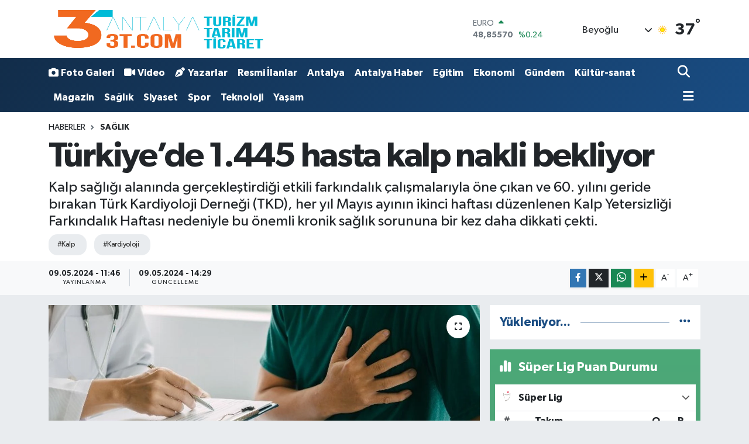

--- FILE ---
content_type: text/html; charset=UTF-8
request_url: https://www.antalya3t.com/turkiyede-1445-hasta-kalp-nakli-bekliyor
body_size: 22904
content:
<!DOCTYPE html>
<html lang="tr" data-theme="flow">
<head>
<link rel="dns-prefetch" href="//www.antalya3t.com">
<link rel="dns-prefetch" href="//antalya3tcom.teimg.com">
<link rel="dns-prefetch" href="//static.tebilisim.com">
<link rel="dns-prefetch" href="//www.googletagmanager.com">
<link rel="dns-prefetch" href="//www.facebook.com">
<link rel="dns-prefetch" href="//www.twitter.com">
<link rel="dns-prefetch" href="//www.instagram.com">
<link rel="dns-prefetch" href="//www.youtube.com">
<link rel="dns-prefetch" href="//www.w3.org">
<link rel="dns-prefetch" href="//x.com">
<link rel="dns-prefetch" href="//api.whatsapp.com">
<link rel="dns-prefetch" href="//www.linkedin.com">
<link rel="dns-prefetch" href="//pinterest.com">
<link rel="dns-prefetch" href="//t.me">
<link rel="dns-prefetch" href="//media.api-sports.io">
<link rel="dns-prefetch" href="//facebook.com">
<link rel="dns-prefetch" href="//tebilisim.com">
<link rel="dns-prefetch" href="//twitter.com">

    <meta charset="utf-8">
<title>Türkiye’de 1.445 hasta kalp nakli bekliyor - Antalya3T - Antalya&#039;nın Tarım, Turizm ve Ticaret Portalı</title>
<meta name="description" content="Kalp sağlığı alanında gerçekleştirdiği etkili farkındalık çalışmalarıyla öne çıkan ve 60. yılını geride bırakan Türk Kardiyoloji Derneği (TKD), her yıl Mayıs ayının ikinci haftası düzenlenen Kalp Yetersizliği Farkındalık Haftası nedeniyle bu önemli kronik sağlık sorununa bir kez daha dikkati çekti.">
<meta name="keywords" content="kalp, Kardiyoloji">
<link rel="canonical" href="https://www.antalya3t.com/turkiyede-1445-hasta-kalp-nakli-bekliyor">
<meta name="viewport" content="width=device-width,initial-scale=1">
<meta name="X-UA-Compatible" content="IE=edge">
<meta name="robots" content="max-image-preview:large">
<meta name="theme-color" content="#122d4a">
<meta name="title" content="Türkiye’de 1.445 hasta kalp nakli bekliyor">
<meta name="articleSection" content="news">
<meta name="datePublished" content="2024-05-09T11:46:00+03:00">
<meta name="dateModified" content="2024-05-09T14:29:56+03:00">
<link rel="amphtml" href="https://www.antalya3t.com/turkiyede-1445-hasta-kalp-nakli-bekliyor/amp">
<meta property="og:site_name" content="Antalya3T - Antalya&#039;nın Tarım Turizm ve Ticaret Portalı">
<meta property="og:title" content="Türkiye’de 1.445 hasta kalp nakli bekliyor">
<meta property="og:description" content="Kalp sağlığı alanında gerçekleştirdiği etkili farkındalık çalışmalarıyla öne çıkan ve 60. yılını geride bırakan Türk Kardiyoloji Derneği (TKD), her yıl Mayıs ayının ikinci haftası düzenlenen Kalp Yetersizliği Farkındalık Haftası nedeniyle bu önemli kronik sağlık sorununa bir kez daha dikkati çekti.">
<meta property="og:url" content="https://www.antalya3t.com/turkiyede-1445-hasta-kalp-nakli-bekliyor">
<meta property="og:image" content="https://antalya3tcom.teimg.com/antalya3t-com/uploads/2024/05/agency/igf/turkiyede-1445-hasta-kalp-nakli-bekliyor.jpg">
<meta property="og:type" content="article">
<meta name="twitter:card" content="summary_large_image">
<meta name="twitter:site" content="@antalya3T">
<meta name="twitter:title" content="Türkiye’de 1.445 hasta kalp nakli bekliyor">
<meta name="twitter:description" content="Kalp sağlığı alanında gerçekleştirdiği etkili farkındalık çalışmalarıyla öne çıkan ve 60. yılını geride bırakan Türk Kardiyoloji Derneği (TKD), her yıl Mayıs ayının ikinci haftası düzenlenen Kalp Yetersizliği Farkındalık Haftası nedeniyle bu önemli kronik sağlık sorununa bir kez daha dikkati çekti.">
<meta name="twitter:image" content="https://antalya3tcom.teimg.com/antalya3t-com/uploads/2024/05/agency/igf/turkiyede-1445-hasta-kalp-nakli-bekliyor.jpg">
<meta name="twitter:url" content="https://www.antalya3t.com/turkiyede-1445-hasta-kalp-nakli-bekliyor">
<link rel="manifest" href="https://www.antalya3t.com/manifest.json?v=6.6.2" />
<link rel="preload" href="https://static.tebilisim.com/flow/assets/css/font-awesome/fa-solid-900.woff2" as="font" type="font/woff2" crossorigin />
<link rel="preload" href="https://static.tebilisim.com/flow/assets/css/font-awesome/fa-brands-400.woff2" as="font" type="font/woff2" crossorigin />
<link rel="preload" href="https://static.tebilisim.com/flow/assets/css/weather-icons/font/weathericons-regular-webfont.woff2" as="font" type="font/woff2" crossorigin />
<link rel="preload" href="https://static.tebilisim.com/flow/vendor/te/fonts/gibson/Gibson-Bold.woff2" as="font" type="font/woff2" crossorigin />
<link rel="preload" href="https://static.tebilisim.com/flow/vendor/te/fonts/gibson/Gibson-BoldItalic.woff2" as="font" type="font/woff2" crossorigin />
<link rel="preload" href="https://static.tebilisim.com/flow/vendor/te/fonts/gibson/Gibson-Italic.woff2" as="font" type="font/woff2" crossorigin />
<link rel="preload" href="https://static.tebilisim.com/flow/vendor/te/fonts/gibson/Gibson-Light.woff2" as="font" type="font/woff2" crossorigin />
<link rel="preload" href="https://static.tebilisim.com/flow/vendor/te/fonts/gibson/Gibson-LightItalic.woff2" as="font" type="font/woff2" crossorigin />
<link rel="preload" href="https://static.tebilisim.com/flow/vendor/te/fonts/gibson/Gibson-SemiBold.woff2" as="font" type="font/woff2" crossorigin />
<link rel="preload" href="https://static.tebilisim.com/flow/vendor/te/fonts/gibson/Gibson-SemiBoldItalic.woff2" as="font" type="font/woff2" crossorigin />
<link rel="preload" href="https://static.tebilisim.com/flow/vendor/te/fonts/gibson/Gibson.woff2" as="font" type="font/woff2" crossorigin />


<link rel="preload" as="style" href="https://static.tebilisim.com/flow/vendor/te/fonts/gibson.css?v=6.6.2">
<link rel="stylesheet" href="https://static.tebilisim.com/flow/vendor/te/fonts/gibson.css?v=6.6.2">

<style>:root {
        --te-link-color: #333;
        --te-link-hover-color: #000;
        --te-font: "Gibson";
        --te-secondary-font: "Gibson";
        --te-h1-font-size: 60px;
        --te-color: #122d4a;
        --te-hover-color: #194c82;
        --mm-ocd-width: 85%!important; /*  Mobil Menü Genişliği */
        --swiper-theme-color: var(--te-color)!important;
        --header-13-color: #ffc107;
    }</style><link rel="preload" as="style" href="https://static.tebilisim.com/flow/assets/vendor/bootstrap/css/bootstrap.min.css?v=6.6.2">
<link rel="stylesheet" href="https://static.tebilisim.com/flow/assets/vendor/bootstrap/css/bootstrap.min.css?v=6.6.2">
<link rel="preload" as="style" href="https://static.tebilisim.com/flow/assets/css/app6.6.2.min.css">
<link rel="stylesheet" href="https://static.tebilisim.com/flow/assets/css/app6.6.2.min.css">



<script type="application/ld+json">{"@context":"https:\/\/schema.org","@type":"WebSite","url":"https:\/\/www.antalya3t.com","potentialAction":{"@type":"SearchAction","target":"https:\/\/www.antalya3t.com\/arama?q={query}","query-input":"required name=query"}}</script>

<script type="application/ld+json">{"@context":"https:\/\/schema.org","@type":"NewsMediaOrganization","url":"https:\/\/www.antalya3t.com","name":"Antalya3T - Antalya'n\u0131n Tar\u0131m Turizm ve Ticaret Portal\u0131","logo":"https:\/\/antalya3tcom.teimg.com\/antalya3t-com\/uploads\/2024\/01\/antalya3t-logo-2.png","sameAs":["https:\/\/www.facebook.com\/antalya3Ttv","https:\/\/www.twitter.com\/antalya3T","https:\/\/www.youtube.com\/@antalya3t170","https:\/\/www.instagram.com\/antalya3T"]}</script>

<script type="application/ld+json">{"@context":"https:\/\/schema.org","@graph":[{"@type":"SiteNavigationElement","name":"Ana Sayfa","url":"https:\/\/www.antalya3t.com","@id":"https:\/\/www.antalya3t.com"},{"@type":"SiteNavigationElement","name":"Spor","url":"https:\/\/www.antalya3t.com\/spor","@id":"https:\/\/www.antalya3t.com\/spor"},{"@type":"SiteNavigationElement","name":"Ya\u015fam","url":"https:\/\/www.antalya3t.com\/yasam","@id":"https:\/\/www.antalya3t.com\/yasam"},{"@type":"SiteNavigationElement","name":"G\u00fcndem","url":"https:\/\/www.antalya3t.com\/gundem","@id":"https:\/\/www.antalya3t.com\/gundem"},{"@type":"SiteNavigationElement","name":"Siyaset","url":"https:\/\/www.antalya3t.com\/siyaset","@id":"https:\/\/www.antalya3t.com\/siyaset"},{"@type":"SiteNavigationElement","name":"Magazin","url":"https:\/\/www.antalya3t.com\/magazin","@id":"https:\/\/www.antalya3t.com\/magazin"},{"@type":"SiteNavigationElement","name":"E\u011fitim","url":"https:\/\/www.antalya3t.com\/egitim","@id":"https:\/\/www.antalya3t.com\/egitim"},{"@type":"SiteNavigationElement","name":"K\u00fclt\u00fcr-sanat","url":"https:\/\/www.antalya3t.com\/kultur-sanat","@id":"https:\/\/www.antalya3t.com\/kultur-sanat"},{"@type":"SiteNavigationElement","name":"Ekonomi","url":"https:\/\/www.antalya3t.com\/ekonomi","@id":"https:\/\/www.antalya3t.com\/ekonomi"},{"@type":"SiteNavigationElement","name":"Antalya","url":"https:\/\/www.antalya3t.com\/antalya","@id":"https:\/\/www.antalya3t.com\/antalya"},{"@type":"SiteNavigationElement","name":"Sa\u011fl\u0131k","url":"https:\/\/www.antalya3t.com\/saglik","@id":"https:\/\/www.antalya3t.com\/saglik"},{"@type":"SiteNavigationElement","name":"Teknoloji","url":"https:\/\/www.antalya3t.com\/teknoloji","@id":"https:\/\/www.antalya3t.com\/teknoloji"},{"@type":"SiteNavigationElement","name":"Antalya Haber","url":"https:\/\/www.antalya3t.com\/antalya-haber","@id":"https:\/\/www.antalya3t.com\/antalya-haber"},{"@type":"SiteNavigationElement","name":"Resmi_\u0130lanlar","url":"https:\/\/www.antalya3t.com\/resmi-ilanlar","@id":"https:\/\/www.antalya3t.com\/resmi-ilanlar"},{"@type":"SiteNavigationElement","name":"D\u00fcnya","url":"https:\/\/www.antalya3t.com\/dunya","@id":"https:\/\/www.antalya3t.com\/dunya"},{"@type":"SiteNavigationElement","name":"Antalya Etkinlik Rehberi","url":"https:\/\/www.antalya3t.com\/antalyada-bu-hafta","@id":"https:\/\/www.antalya3t.com\/antalyada-bu-hafta"},{"@type":"SiteNavigationElement","name":"Gizlilik S\u00f6zle\u015fmesi","url":"https:\/\/www.antalya3t.com\/gizlilik-sozlesmesi","@id":"https:\/\/www.antalya3t.com\/gizlilik-sozlesmesi"},{"@type":"SiteNavigationElement","name":"\u0130leti\u015fim","url":"https:\/\/www.antalya3t.com\/iletisim","@id":"https:\/\/www.antalya3t.com\/iletisim"},{"@type":"SiteNavigationElement","name":"Etkinlikler","url":"https:\/\/www.antalya3t.com\/etkinlikler","@id":"https:\/\/www.antalya3t.com\/etkinlikler"},{"@type":"SiteNavigationElement","name":"Yazarlar","url":"https:\/\/www.antalya3t.com\/yazarlar","@id":"https:\/\/www.antalya3t.com\/yazarlar"},{"@type":"SiteNavigationElement","name":"Foto Galeri","url":"https:\/\/www.antalya3t.com\/foto-galeri","@id":"https:\/\/www.antalya3t.com\/foto-galeri"},{"@type":"SiteNavigationElement","name":"Video Galeri","url":"https:\/\/www.antalya3t.com\/video","@id":"https:\/\/www.antalya3t.com\/video"},{"@type":"SiteNavigationElement","name":"Biyografiler","url":"https:\/\/www.antalya3t.com\/biyografi","@id":"https:\/\/www.antalya3t.com\/biyografi"},{"@type":"SiteNavigationElement","name":"Seri \u0130lanlar","url":"https:\/\/www.antalya3t.com\/ilan","@id":"https:\/\/www.antalya3t.com\/ilan"},{"@type":"SiteNavigationElement","name":"R\u00f6portajlar","url":"https:\/\/www.antalya3t.com\/roportaj","@id":"https:\/\/www.antalya3t.com\/roportaj"},{"@type":"SiteNavigationElement","name":"Anketler","url":"https:\/\/www.antalya3t.com\/anketler","@id":"https:\/\/www.antalya3t.com\/anketler"},{"@type":"SiteNavigationElement","name":"Province du Passor\u00e9 Bug\u00fcn, Yar\u0131n ve 1 Haftal\u0131k Hava Durumu Tahmini","url":"https:\/\/www.antalya3t.com\/province-du-passore-hava-durumu","@id":"https:\/\/www.antalya3t.com\/province-du-passore-hava-durumu"},{"@type":"SiteNavigationElement","name":"Province du Passor\u00e9 Namaz Vakitleri","url":"https:\/\/www.antalya3t.com\/province-du-passore-namaz-vakitleri","@id":"https:\/\/www.antalya3t.com\/province-du-passore-namaz-vakitleri"},{"@type":"SiteNavigationElement","name":"Puan Durumu ve Fikst\u00fcr","url":"https:\/\/www.antalya3t.com\/futbol\/st-super-lig-puan-durumu-ve-fikstur","@id":"https:\/\/www.antalya3t.com\/futbol\/st-super-lig-puan-durumu-ve-fikstur"}]}</script>

<script type="application/ld+json">{"@context":"https:\/\/schema.org","@type":"BreadcrumbList","itemListElement":[{"@type":"ListItem","position":1,"item":{"@type":"Thing","@id":"https:\/\/www.antalya3t.com","name":"Haberler"}}]}</script>
<script type="application/ld+json">{"@context":"https:\/\/schema.org","@type":"NewsArticle","headline":"T\u00fcrkiye\u2019de 1.445 hasta kalp nakli bekliyor","articleSection":"Sa\u011fl\u0131k","dateCreated":"2024-05-09T11:46:00+03:00","datePublished":"2024-05-09T11:46:00+03:00","dateModified":"2024-05-09T14:29:56+03:00","wordCount":757,"genre":"news","mainEntityOfPage":{"@type":"WebPage","@id":"https:\/\/www.antalya3t.com\/turkiyede-1445-hasta-kalp-nakli-bekliyor"},"articleBody":"<p>Kalbin yeterince kan pompalayamamas\u0131 durumunu ifade eden kalp yetersizli\u011fi, kalp kaslar\u0131n\u0131n zay\u0131flamas\u0131 veya sertle\u015fmesi sonucunda ortaya \u00e7\u0131kabiliyor. Yetersiz kan pompalanmas\u0131, v\u00fccudun di\u011fer organlar\u0131n\u0131n yeterince oksijen ve besin maddesi alamamas\u0131na neden oluyor. Bu da ciddi sa\u011fl\u0131k sorunlar\u0131na yol a\u00e7abiliyor. Kalp yetersizli\u011fi, ya\u015fam kalitesini \u00f6nemli \u00f6l\u00e7\u00fcde d\u00fc\u015f\u00fcrebiliyor ve hatta \u00f6l\u00fcmc\u00fcl olabiliyor.<\/p>\r\n\r\n<p>D\u00fcnya genelinde milyonlarca insan\u0131 etkileyen kalp yetersizli\u011fi, \u00fclkemizde de \u00f6nemli sa\u011fl\u0131k sorunlar\u0131ndan biri olarak \u00f6ne \u00e7\u0131k\u0131yor. Kalp yetersizli\u011fi, T\u00fcrkiye'de \u00f6l\u00fcm nedenleri aras\u0131nda \u00fcst s\u0131ralarda yer al\u0131yor. &nbsp;<\/p>\r\n\r\n<h2><strong>ERKEKLER KADINLARA G\u00d6RE DAHA FAZLA R\u0130SK ALTINDA<\/strong><\/h2>\r\n\r\n<p>Bir\u00e7ok kalp yetersizli\u011fi vakas\u0131n\u0131n erken te\u015fhis edilebildi\u011fine ve \u00f6nleyici tedbirler al\u0131nabilinece\u011fine dikkat \u00e7eken TKD Kalp Yetersizli\u011fi \u00c7al\u0131\u015fma Grubu Ba\u015fkan\u0131 Prof. Dr. \u00d6zlem Y\u0131ld\u0131r\u0131mt\u00fcrk, \u201cT\u00fcrkiye, kalp yetersizli\u011fi gibi kardiyovask\u00fcler hastal\u0131klar\u0131n y\u00fcksek bir y\u00fck\u00fc alt\u0131nda. Geli\u015fen teknoloji ve t\u0131bbi ilerlemelere ra\u011fmen, kalp yetersizli\u011fi hala \u00f6nemli bir sa\u011fl\u0131k sorunu. \u00d6zellikle ya\u015fl\u0131 n\u00fcfusta ve kronik hastal\u0131klara sahip bireylerde kalp yetersizli\u011finin g\u00f6r\u00fclme riski art\u0131yor. Yak\u0131n d\u00f6nemde Sa\u011fl\u0131k Bakanl\u0131\u011f\u0131 verilerinin de\u011ferlendirildi\u011fi 2016-2022 y\u0131llar\u0131 aras\u0131n\u0131 kapsayan \u00e7al\u0131\u015fmada, kalp yetersizli\u011finin eri\u015fkin n\u00fcfusta g\u00f6r\u00fclme s\u0131kl\u0131\u011f\u0131 %2.9 olarak belirtildi. Bu da yakla\u015f\u0131k 2 milyon 700 bin hastay\u0131 ifade ediyor. T\u00fcrkiye\u2019deki kalp yetersizli\u011fi hastalar\u0131n\u0131n ya\u015f ortalamas\u0131 68 olurken, erkekler kad\u0131nlara g\u00f6re daha erken ya\u015flarda kalp yetersizli\u011fiyle kar\u015f\u0131 kar\u015f\u0131ya kal\u0131yorlar. Erkeklerde s\u0131kl\u0131kla kalp damar hastal\u0131klar\u0131 kalp yetersizli\u011fine sebep olurken, kad\u0131nlarda hipertansiyon, tiroid hastal\u0131klar\u0131 ve obezite kalp yetersizli\u011fine adeta davetiye \u00e7\u0131kar\u0131yor\u201d diye konu\u015ftu.<\/p>\r\n\r\n<p>Prof. Dr. \u00d6zlem Y\u0131ld\u0131r\u0131mt\u00fcrk, kalp yetersizli\u011fiyle m\u00fccadelede en \u00f6nemli ad\u0131mlardan birinin toplumda fark\u0131ndal\u0131k olu\u015fturmak oldu\u011funu vurgulayarak ekledi: \u201cToplumu kalp sa\u011fl\u0131\u011f\u0131 konusunda bilin\u00e7lendirmek, risk fakt\u00f6rlerini tan\u0131tmak ve en \u00f6nemlisi sa\u011fl\u0131kl\u0131 ya\u015fam tarz\u0131 al\u0131\u015fkanl\u0131klar\u0131n\u0131 te\u015fvik etmek, kalp yetersizli\u011fi vakalar\u0131n\u0131 azaltmada kilit rol oynuyor. Sa\u011fl\u0131k kurulu\u015flar\u0131, sivil toplum kurulu\u015flar\u0131 ve medyan\u0131n kalp yetersizli\u011fi fark\u0131ndal\u0131\u011f\u0131n\u0131 art\u0131rmak i\u00e7in hayata ge\u00e7irecekleri i\u015f birlikleri bu noktada olduk\u00e7a \u00f6nem ta\u015f\u0131yor. Toplumda kalp sa\u011fl\u0131\u011f\u0131yla ilgili e\u011fitimlerin ve bilgilendirme programlar\u0131n\u0131n da daha yayg\u0131n hale getirilmesi at\u0131lacak kritik ad\u0131mlar aras\u0131nda yer al\u0131yor. Okullarda ve i\u015fyerlerinde d\u00fczenlenen e\u011fitimler, bireylerin kalp sa\u011fl\u0131\u011f\u0131na y\u00f6nelik bilin\u00e7lenmesine yard\u0131mc\u0131 olabilir ve sa\u011fl\u0131kl\u0131 ya\u015fam al\u0131\u015fkanl\u0131klar\u0131n\u0131n yayg\u0131nla\u015fmas\u0131na katk\u0131da bulunabilir\u201d<\/p>\r\n\r\n<p>T\u00fcrkiye'de sa\u011fl\u0131k sisteminin kalp yetersizli\u011fi ve di\u011fer kardiyovask\u00fcler hastal\u0131klarla m\u00fccadelede g\u00fc\u00e7lendirilmesinin \u00f6nemini de vurgulayan Y\u0131ld\u0131r\u0131mt\u00fcrk, \u201cSa\u011fl\u0131k hizmetlerinin yayg\u0131nla\u015ft\u0131r\u0131lmas\u0131 ve kalp sa\u011fl\u0131\u011f\u0131yla ilgili hizmetlerin geli\u015ftirilmesi, kalp yetersizli\u011fi vakalar\u0131n\u0131n y\u00f6netiminde ve tedavisinde olduk\u00e7a \u00f6nemli. Ayr\u0131ca, sa\u011fl\u0131k personelinin bu konuda d\u00fczenli olarak e\u011fitilmesinin ve kalp yetersizli\u011fi konusunda uzmanla\u015fm\u0131\u015f merkezlerin \u00e7o\u011falmas\u0131n\u0131n da \u00fclkemizde vakalar\u0131n azalmas\u0131nda etkili olaca\u011f\u0131na inan\u0131yorum. T\u00fcrk Kardiyoloji Derne\u011fi olarak d\u00fczenledi\u011fimiz e\u011fitim programlar\u0131yla \u00fclkemizde kalp yetersizli\u011fi konusunda uzman kardiyologlar\u0131n say\u0131s\u0131n\u0131 art\u0131rmay\u0131 ama\u00e7l\u0131yoruz\u201d dedi.<\/p>\r\n\r\n<p><strong>T\u00dcRK\u0130YE\u2019DE 1.445 HASTA KALP NAKL\u0130 BEKL\u0130YOR<\/strong><\/p>\r\n\r\n<p>Kalp yetersizli\u011fi, kad\u0131nlarda meme, erkeklerde prostat kanserinden daha \u00f6l\u00fcmc\u00fcl olarak biliniyor. Bununla birlikte, bu hastal\u0131kla ilgili tedavi se\u00e7enekleri her ge\u00e7en y\u0131l artmaya devam ediyor.<\/p>\r\n\r\n<p>Bu tedaviler ile ilgili konu\u015fan Y\u0131ld\u0131r\u0131mt\u00fcrk \u201cHastalar\u0131m\u0131z\u0131n tedavi s\u00fcre\u00e7lerini \u00f6mr\u00fc uzatt\u0131\u011f\u0131n\u0131 bildi\u011fimiz ila\u00e7lar\u0131n yan\u0131 s\u0131ra, pil ve cihaz uygulamalar\u0131 ile destekliyoruz. \u0130la\u00e7 ve pil tedavileriyle yeterli fayda sa\u011flayamad\u0131\u011f\u0131m\u0131z hastalar\u0131m\u0131zda ise, yapay kalp cihazlar\u0131n\u0131 veya kalp nakli se\u00e7eneklerini de mutlaka de\u011ferlendiriyoruz. \u015eu anda t\u00fcm T\u00fcrkiye\u2019de kalp nakli bekleyen 1.445 hastam\u0131z mevcut. Ancak maalesef bilindi\u011fi \u00fczere verici say\u0131s\u0131 bu rakam\u0131n \u00e7ok alt\u0131nda. H\u00e2lbuki yeni bir kalp bu hastalar\u0131n hayatlar\u0131n\u0131 tamamen normal \u015fekilde devam etmesini sa\u011flayabilir\u201d diye konu\u015ftu.<\/p>","description":"Kalp sa\u011fl\u0131\u011f\u0131 alan\u0131nda ger\u00e7ekle\u015ftirdi\u011fi etkili fark\u0131ndal\u0131k \u00e7al\u0131\u015fmalar\u0131yla \u00f6ne \u00e7\u0131kan ve 60. y\u0131l\u0131n\u0131 geride b\u0131rakan T\u00fcrk Kardiyoloji Derne\u011fi (TKD), her y\u0131l May\u0131s ay\u0131n\u0131n ikinci haftas\u0131 d\u00fczenlenen Kalp Yetersizli\u011fi Fark\u0131ndal\u0131k Haftas\u0131 nedeniyle bu \u00f6nemli kronik sa\u011fl\u0131k sorununa bir kez daha dikkati \u00e7ekti.","inLanguage":"tr-TR","keywords":["kalp","Kardiyoloji"],"image":{"@type":"ImageObject","url":"https:\/\/antalya3tcom.teimg.com\/crop\/1280x720\/antalya3t-com\/uploads\/2024\/05\/agency\/igf\/turkiyede-1445-hasta-kalp-nakli-bekliyor.jpg","width":"1280","height":"720","caption":"T\u00fcrkiye\u2019de 1.445 hasta kalp nakli bekliyor"},"publishingPrinciples":"https:\/\/www.antalya3t.com\/gizlilik-sozlesmesi","isFamilyFriendly":"http:\/\/schema.org\/True","isAccessibleForFree":"http:\/\/schema.org\/True","publisher":{"@type":"Organization","name":"Antalya3T - Antalya'n\u0131n Tar\u0131m Turizm ve Ticaret Portal\u0131","image":"https:\/\/antalya3tcom.teimg.com\/antalya3t-com\/uploads\/2024\/01\/antalya3t-logo-2.png","logo":{"@type":"ImageObject","url":"https:\/\/antalya3tcom.teimg.com\/antalya3t-com\/uploads\/2024\/01\/antalya3t-logo-2.png","width":"640","height":"375"}},"author":{"@type":"Person","name":"Haber Merkezi","honorificPrefix":"","jobTitle":"","url":null}}</script>









<script async data-cfasync="false"
	src="https://www.googletagmanager.com/gtag/js?id=G-GX1XTL0DY9"></script>
<script data-cfasync="false">
	window.dataLayer = window.dataLayer || [];
	  function gtag(){dataLayer.push(arguments);}
	  gtag('js', new Date());
	  gtag('config', 'G-GX1XTL0DY9');
</script>




</head>




<body class="d-flex flex-column min-vh-100">

    
    

    <header class="header-1">
    <nav class="top-header navbar navbar-expand-lg navbar-light shadow-sm bg-white py-1">
        <div class="container">
                            <a class="navbar-brand me-0" href="/" title="Antalya3T - Antalya&#039;nın Tarım Turizm ve Ticaret Portalı">
                <img src="https://antalya3tcom.teimg.com/antalya3t-com/uploads/2024/01/antalya3t-logo-2.png" alt="Antalya3T - Antalya&#039;nın Tarım Turizm ve Ticaret Portalı" width="376" height="40" class="light-mode img-fluid flow-logo">
<img src="https://antalya3tcom.teimg.com/antalya3t-com/uploads/2024/01/3t-1-copy.png" alt="Antalya3T - Antalya&#039;nın Tarım Turizm ve Ticaret Portalı" width="376" height="40" class="dark-mode img-fluid flow-logo d-none">

            </a>
                                    <div class="header-widgets d-lg-flex justify-content-end align-items-center d-none">
                <div class="position-relative overflow-hidden" style="height: 40px;">
                    <!-- PİYASALAR -->
        <div class="newsticker mini">
        <ul class="newsticker__h4 list-unstyled text-secondary" data-header="1">
            <li class="newsticker__item col dolar">
                <div>DOLAR <span class="text-success"><i class="fa fa-caret-up ms-1"></i></span> </div>
                <div class="fw-bold mb-0 d-inline-block">42,21660</div>
                <span class="d-inline-block ms-2 text-success">%0.25</span>
            </li>
            <li class="newsticker__item col euro">
                <div>EURO <span class="text-success"><i class="fa fa-caret-up ms-1"></i></span> </div>
                <div class="fw-bold mb-0 d-inline-block">48,85570</div><span
                    class="d-inline-block ms-2 text-success">%0.24</span>
            </li>
            <li class="newsticker__item col sterlin">
                <div>STERLİN <span class="text-success"><i class="fa fa-caret-up ms-1"></i></span> </div>
                <div class="fw-bold mb-0 d-inline-block">55,47100</div><span
                    class="d-inline-block ms-2 text-success">%0.05</span>
            </li>
            <li class="newsticker__item col altin">
                <div>G.ALTIN <span class="text-success"><i class="fa fa-caret-up ms-1"></i></span> </div>
                <div class="fw-bold mb-0 d-inline-block">5431,86000</div>
                <span class="d-inline-block ms-2 text-success">%5431.12</span>
            </li>
            <li class="newsticker__item col bist">
                <div>BİST100 <span class="text-danger"><i class="fa fa-caret-down ms-1"></i></span> </div>
                <div class="fw-bold mb-0 d-inline-block">10.965,00</div>
                <span class="d-inline-block ms-2 text-danger">%-97</span>
            </li>
            <li class="newsticker__item col btc">
                <div>BITCOIN <span class="text-danger"><i class="fa fa-caret-down ms-1"></i></span> </div>
                <div class="fw-bold mb-0 d-inline-block">99.950,12</div>
                <span class="d-inline-block ms-2 text-danger">%-2.77</span>
            </li>
        </ul>
    </div>
    

                </div>
                <div class="weather-top d-none d-lg-flex justify-content-between align-items-center ms-4 weather-widget mini">
                    <!-- HAVA DURUMU -->

<input type="hidden" name="widget_setting_weathercity" value="12.91667000,-2.16667000" />

            <div class="weather mx-1">
            <div class="custom-selectbox " onclick="toggleDropdown(this)" style="width: 120px">
    <div class="d-flex justify-content-between align-items-center">
        <span style="">Beyoğlu</span>
        <i class="fas fa-chevron-down" style="font-size: 14px"></i>
    </div>
    <ul class="bg-white text-dark overflow-widget" style="min-height: 100px; max-height: 300px">
                        <li>
            <a href="https://www.antalya3t.com/antalya-akseki-hava-durumu" title="Akseki Hava Durumu" class="text-dark">
                Akseki
            </a>
        </li>
                        <li>
            <a href="https://www.antalya3t.com/antalya-aksu-hava-durumu" title="Aksu Hava Durumu" class="text-dark">
                Aksu
            </a>
        </li>
                        <li>
            <a href="https://www.antalya3t.com/antalya-alanya-hava-durumu" title="Alanya Hava Durumu" class="text-dark">
                Alanya
            </a>
        </li>
                        <li>
            <a href="https://www.antalya3t.com/antalya-demre-hava-durumu" title="Demre Hava Durumu" class="text-dark">
                Demre
            </a>
        </li>
                        <li>
            <a href="https://www.antalya3t.com/antalya-dosemealti-hava-durumu" title="Döşemealtı Hava Durumu" class="text-dark">
                Döşemealtı
            </a>
        </li>
                        <li>
            <a href="https://www.antalya3t.com/antalya-elmali-hava-durumu" title="Elmalı Hava Durumu" class="text-dark">
                Elmalı
            </a>
        </li>
                        <li>
            <a href="https://www.antalya3t.com/antalya-finike-hava-durumu" title="Finike Hava Durumu" class="text-dark">
                Finike
            </a>
        </li>
                        <li>
            <a href="https://www.antalya3t.com/antalya-gazipasa-hava-durumu" title="Gazipaşa Hava Durumu" class="text-dark">
                Gazipaşa
            </a>
        </li>
                        <li>
            <a href="https://www.antalya3t.com/antalya-gundogmus-hava-durumu" title="Gündoğmuş Hava Durumu" class="text-dark">
                Gündoğmuş
            </a>
        </li>
                        <li>
            <a href="https://www.antalya3t.com/antalya-ibradi-hava-durumu" title="İbradı Hava Durumu" class="text-dark">
                İbradı
            </a>
        </li>
                        <li>
            <a href="https://www.antalya3t.com/antalya-kas-hava-durumu" title="Kaş Hava Durumu" class="text-dark">
                Kaş
            </a>
        </li>
                        <li>
            <a href="https://www.antalya3t.com/antalya-kemer-hava-durumu" title="Kemer Hava Durumu" class="text-dark">
                Kemer
            </a>
        </li>
                        <li>
            <a href="https://www.antalya3t.com/antalya-kepez-hava-durumu" title="Kepez Hava Durumu" class="text-dark">
                Kepez
            </a>
        </li>
                        <li>
            <a href="https://www.antalya3t.com/antalya-konyaalti-hava-durumu" title="Konyaaltı Hava Durumu" class="text-dark">
                Konyaaltı
            </a>
        </li>
                        <li>
            <a href="https://www.antalya3t.com/antalya-korkuteli-hava-durumu" title="Korkuteli Hava Durumu" class="text-dark">
                Korkuteli
            </a>
        </li>
                        <li>
            <a href="https://www.antalya3t.com/antalya-kumluca-hava-durumu" title="Kumluca Hava Durumu" class="text-dark">
                Kumluca
            </a>
        </li>
                        <li>
            <a href="https://www.antalya3t.com/antalya-manavgat-hava-durumu" title="Manavgat Hava Durumu" class="text-dark">
                Manavgat
            </a>
        </li>
                        <li>
            <a href="https://www.antalya3t.com/antalya-muratpasa-hava-durumu" title="Muratpaşa Hava Durumu" class="text-dark">
                Muratpaşa
            </a>
        </li>
                        <li>
            <a href="https://www.antalya3t.com/antalya-serik-hava-durumu" title="Serik Hava Durumu" class="text-dark">
                Serik
            </a>
        </li>
            </ul>
</div>

        </div>
        <div>
            <img src="//cdn.weatherapi.com/weather/64x64/day/113.png" class="condition" width="26" height="26" alt="37" />
        </div>
        <div class="weather-degree h3 mb-0 lead ms-2" data-header="1">
            <span class="degree">37</span><sup>°</sup>
        </div>
    
<div data-location='{"city":"TUXX0014"}' class="d-none"></div>


                </div>
            </div>
                        <ul class="nav d-lg-none px-2">
                
                <li class="nav-item"><a href="/arama" class="me-2" title="Ara"><i class="fa fa-search fa-lg"></i></a></li>
                <li class="nav-item"><a href="#menu" title="Ana Menü"><i class="fa fa-bars fa-lg"></i></a></li>
            </ul>
        </div>
    </nav>
    <div class="main-menu navbar navbar-expand-lg d-none d-lg-block bg-gradient-te py-1">
        <div class="container">
            <ul  class="nav fw-semibold">
        <li class="nav-item   ">
        <a href="/foto-galeri" class="nav-link text-white" target="_self" title="Foto Galeri"><i class="fa fa-camera me-1 text-white mr-1"></i>Foto Galeri</a>
        
    </li>
        <li class="nav-item   ">
        <a href="/video" class="nav-link text-white" target="_self" title="Video"><i class="fa fa-video me-1 text-white mr-1"></i>Video</a>
        
    </li>
        <li class="nav-item   ">
        <a href="/yazarlar" class="nav-link text-white" target="_self" title="Yazarlar"><i class="fa fa-pen-nib me-1 text-white mr-1"></i>Yazarlar</a>
        
    </li>
        <li class="nav-item   ">
        <a href="/resmi-ilanlar" class="nav-link text-white" target="_self" title="Resmi İlanlar">Resmi İlanlar</a>
        
    </li>
        <li class="nav-item   ">
        <a href="/antalya" class="nav-link text-white" target="_self" title="Antalya">Antalya</a>
        
    </li>
        <li class="nav-item   ">
        <a href="/antalya-haber" class="nav-link text-white" target="_self" title="Antalya Haber">Antalya Haber</a>
        
    </li>
        <li class="nav-item   ">
        <a href="/egitim" class="nav-link text-white" target="_self" title="Eğitim">Eğitim</a>
        
    </li>
        <li class="nav-item   ">
        <a href="/ekonomi" class="nav-link text-white" target="_self" title="Ekonomi">Ekonomi</a>
        
    </li>
        <li class="nav-item   ">
        <a href="/gundem" class="nav-link text-white" target="_self" title="Gündem">Gündem</a>
        
    </li>
        <li class="nav-item   ">
        <a href="/kultur-sanat" class="nav-link text-white" target="_self" title="Kültür-sanat">Kültür-sanat</a>
        
    </li>
        <li class="nav-item   ">
        <a href="/magazin" class="nav-link text-white" target="_self" title="Magazin">Magazin</a>
        
    </li>
        <li class="nav-item   ">
        <a href="/saglik" class="nav-link text-white" target="_self" title="Sağlık">Sağlık</a>
        
    </li>
        <li class="nav-item   ">
        <a href="/siyaset" class="nav-link text-white" target="_self" title="Siyaset">Siyaset</a>
        
    </li>
        <li class="nav-item   ">
        <a href="/spor" class="nav-link text-white" target="_self" title="Spor">Spor</a>
        
    </li>
        <li class="nav-item   ">
        <a href="/teknoloji" class="nav-link text-white" target="_self" title="Teknoloji">Teknoloji</a>
        
    </li>
        <li class="nav-item   ">
        <a href="/yasam" class="nav-link text-white" target="_self" title="Yaşam">Yaşam</a>
        
    </li>
    </ul>

            <ul class="navigation-menu nav d-flex align-items-center">

                <li class="nav-item">
                    <a href="/arama" class="nav-link pe-1 text-white" title="Ara">
                        <i class="fa fa-search fa-lg"></i>
                    </a>
                </li>

                

                <li class="nav-item dropdown position-static">
                    <a class="nav-link pe-0 text-white" data-bs-toggle="dropdown" href="#" aria-haspopup="true" aria-expanded="false" title="Ana Menü">
                        <i class="fa fa-bars fa-lg"></i>
                    </a>
                    <div class="mega-menu dropdown-menu dropdown-menu-end text-capitalize shadow-lg border-0 rounded-0">

    <div class="row g-3 small p-3">

                <div class="col">
            <div class="extra-sections bg-light p-3 border">
                <a href="https://www.antalya3t.com/antalya-nobetci-eczaneler" title="Antalya Nöbetçi Eczaneler" class="d-block border-bottom pb-2 mb-2" target="_self"><i class="fa-solid fa-capsules me-2"></i>Antalya Nöbetçi Eczaneler</a>
<a href="https://www.antalya3t.com/antalya-hava-durumu" title="Antalya Hava Durumu" class="d-block border-bottom pb-2 mb-2" target="_self"><i class="fa-solid fa-cloud-sun me-2"></i>Antalya Hava Durumu</a>
<a href="https://www.antalya3t.com/antalya-namaz-vakitleri" title="Antalya Namaz Vakitleri" class="d-block border-bottom pb-2 mb-2" target="_self"><i class="fa-solid fa-mosque me-2"></i>Antalya Namaz Vakitleri</a>
<a href="https://www.antalya3t.com/antalya-trafik-durumu" title="Antalya Trafik Yoğunluk Haritası" class="d-block border-bottom pb-2 mb-2" target="_self"><i class="fa-solid fa-car me-2"></i>Antalya Trafik Yoğunluk Haritası</a>
<a href="https://www.antalya3t.com/futbol/super-lig-puan-durumu-ve-fikstur" title="Süper Lig Puan Durumu ve Fikstür" class="d-block border-bottom pb-2 mb-2" target="_self"><i class="fa-solid fa-chart-bar me-2"></i>Süper Lig Puan Durumu ve Fikstür</a>
<a href="https://www.antalya3t.com/tum-mansetler" title="Tüm Manşetler" class="d-block border-bottom pb-2 mb-2" target="_self"><i class="fa-solid fa-newspaper me-2"></i>Tüm Manşetler</a>
<a href="https://www.antalya3t.com/sondakika-haberleri" title="Son Dakika Haberleri" class="d-block border-bottom pb-2 mb-2" target="_self"><i class="fa-solid fa-bell me-2"></i>Son Dakika Haberleri</a>

            </div>
        </div>
        
        

    </div>

    <div class="p-3 bg-light">
                <a class="me-3"
            href="https://www.facebook.com/antalya3Ttv" target="_blank" rel="nofollow noreferrer noopener"><i class="fab fa-facebook me-2 text-navy"></i> Facebook</a>
                        <a class="me-3"
            href="https://www.twitter.com/antalya3T" target="_blank" rel="nofollow noreferrer noopener"><i class="fab fa-x-twitter "></i> Twitter</a>
                        <a class="me-3"
            href="https://www.instagram.com/antalya3T" target="_blank" rel="nofollow noreferrer noopener"><i class="fab fa-instagram me-2 text-magenta"></i> Instagram</a>
                                <a class="me-3"
            href="https://www.youtube.com/@antalya3t170" target="_blank" rel="nofollow noreferrer noopener"><i class="fab fa-youtube me-2 text-danger"></i> Youtube</a>
                                                    </div>

    <div class="mega-menu-footer p-2 bg-te-color">
        <a class="dropdown-item text-white" href="/kunye" title="Künye / İletişim"><i class="fa fa-id-card me-2"></i> Künye / İletişim</a>
        <a class="dropdown-item text-white" href="/iletisim" title="Bize Ulaşın"><i class="fa fa-envelope me-2"></i> Bize Ulaşın</a>
        <a class="dropdown-item text-white" href="/rss-baglantilari" title="RSS Bağlantıları"><i class="fa fa-rss me-2"></i> RSS Bağlantıları</a>
        <a class="dropdown-item text-white" href="/member/login" title="Üyelik Girişi"><i class="fa fa-user me-2"></i> Üyelik Girişi</a>
    </div>


</div>

                </li>

            </ul>
        </div>
    </div>
    <ul  class="mobile-categories d-lg-none list-inline bg-white">
        <li class="list-inline-item">
        <a href="/foto-galeri" class="text-dark" target="_self" title="Foto Galeri">
        <i class="fa fa-camera me-1"></i>        Foto Galeri
        </a>
    </li>
        <li class="list-inline-item">
        <a href="/video" class="text-dark" target="_self" title="Video">
        <i class="fa fa-video me-1"></i>        Video
        </a>
    </li>
        <li class="list-inline-item">
        <a href="/yazarlar" class="text-dark" target="_self" title="Yazarlar">
        <i class="fa fa-pen-nib me-1"></i>        Yazarlar
        </a>
    </li>
        <li class="list-inline-item">
        <a href="/resmi-ilanlar" class="text-dark" target="_self" title="Resmi İlanlar">
                Resmi İlanlar
        </a>
    </li>
        <li class="list-inline-item">
        <a href="/antalya" class="text-dark" target="_self" title="Antalya">
                Antalya
        </a>
    </li>
        <li class="list-inline-item">
        <a href="/antalya-haber" class="text-dark" target="_self" title="Antalya Haber">
                Antalya Haber
        </a>
    </li>
        <li class="list-inline-item">
        <a href="/egitim" class="text-dark" target="_self" title="Eğitim">
                Eğitim
        </a>
    </li>
        <li class="list-inline-item">
        <a href="/ekonomi" class="text-dark" target="_self" title="Ekonomi">
                Ekonomi
        </a>
    </li>
        <li class="list-inline-item">
        <a href="/gundem" class="text-dark" target="_self" title="Gündem">
                Gündem
        </a>
    </li>
        <li class="list-inline-item">
        <a href="/kultur-sanat" class="text-dark" target="_self" title="Kültür-sanat">
                Kültür-sanat
        </a>
    </li>
        <li class="list-inline-item">
        <a href="/magazin" class="text-dark" target="_self" title="Magazin">
                Magazin
        </a>
    </li>
        <li class="list-inline-item">
        <a href="/saglik" class="text-dark" target="_self" title="Sağlık">
                Sağlık
        </a>
    </li>
        <li class="list-inline-item">
        <a href="/siyaset" class="text-dark" target="_self" title="Siyaset">
                Siyaset
        </a>
    </li>
        <li class="list-inline-item">
        <a href="/spor" class="text-dark" target="_self" title="Spor">
                Spor
        </a>
    </li>
        <li class="list-inline-item">
        <a href="/teknoloji" class="text-dark" target="_self" title="Teknoloji">
                Teknoloji
        </a>
    </li>
        <li class="list-inline-item">
        <a href="/yasam" class="text-dark" target="_self" title="Yaşam">
                Yaşam
        </a>
    </li>
    </ul>

</header>






<main class="single overflow-hidden" style="min-height: 300px">

            
    
    <div class="infinite" data-show-advert="1">

    

    <div class="infinite-item d-block" data-id="6774" data-category-id="24" data-reference="TE\Archive\Models\Archive" data-json-url="/service/json/featured-infinite.json">

        

        <div class="post-header pt-3 bg-white">

    <div class="container">

        
        <nav class="meta-category d-flex justify-content-lg-start" style="--bs-breadcrumb-divider: url(&#34;data:image/svg+xml,%3Csvg xmlns='http://www.w3.org/2000/svg' width='8' height='8'%3E%3Cpath d='M2.5 0L1 1.5 3.5 4 1 6.5 2.5 8l4-4-4-4z' fill='%236c757d'/%3E%3C/svg%3E&#34;);" aria-label="breadcrumb">
        <ol class="breadcrumb mb-0">
            <li class="breadcrumb-item"><a href="https://www.antalya3t.com" class="breadcrumb_link" target="_self">Haberler</a></li>
            <li class="breadcrumb-item active fw-bold" aria-current="page"><a href="/saglik" target="_self" class="breadcrumb_link text-dark" title="Sağlık">Sağlık</a></li>
        </ol>
</nav>

        <h1 class="h2 fw-bold text-lg-start headline my-2" itemprop="headline">Türkiye’de 1.445 hasta kalp nakli bekliyor</h1>
        
        <h2 class="lead text-lg-start text-dark my-2 description" itemprop="description">Kalp sağlığı alanında gerçekleştirdiği etkili farkındalık çalışmalarıyla öne çıkan ve 60. yılını geride bırakan Türk Kardiyoloji Derneği (TKD), her yıl Mayıs ayının ikinci haftası düzenlenen Kalp Yetersizliği Farkındalık Haftası nedeniyle bu önemli kronik sağlık sorununa bir kez daha dikkati çekti.</h2>
        
        <div class="news-tags">
        <a href="https://www.antalya3t.com/haberleri/kalp" title="kalp" class="news-tags__link" rel="nofollow">#Kalp</a>
        <a href="https://www.antalya3t.com/haberleri/kardiyoloji" title="Kardiyoloji" class="news-tags__link" rel="nofollow">#Kardiyoloji</a>
    </div>

    </div>

    <div class="bg-light py-1">
        <div class="container d-flex justify-content-between align-items-center">

            <div class="meta-author">
    
    <div class="box">
    <time class="fw-bold">09.05.2024 - 11:46</time>
    <span class="info">Yayınlanma</span>
</div>
<div class="box">
    <time class="fw-bold">09.05.2024 - 14:29</time>
    <span class="info">Güncelleme</span>
</div>

    
    
    

</div>


            <div class="share-area justify-content-end align-items-center d-none d-lg-flex">

    <div class="mobile-share-button-container mb-2 d-block d-md-none">
    <button
        class="btn btn-primary btn-sm rounded-0 shadow-sm w-100"
        onclick="handleMobileShare(event, 'Türkiye’de 1.445 hasta kalp nakli bekliyor', 'https://www.antalya3t.com/turkiyede-1445-hasta-kalp-nakli-bekliyor')"
        title="Paylaş"
    >
        <i class="fas fa-share-alt me-2"></i>Paylaş
    </button>
</div>

<div class="social-buttons-new d-none d-md-flex justify-content-between">
    <a
        href="https://www.facebook.com/sharer/sharer.php?u=https%3A%2F%2Fwww.antalya3t.com%2Fturkiyede-1445-hasta-kalp-nakli-bekliyor"
        onclick="initiateDesktopShare(event, 'facebook')"
        class="btn btn-primary btn-sm rounded-0 shadow-sm me-1"
        title="Facebook'ta Paylaş"
        data-platform="facebook"
        data-share-url="https://www.antalya3t.com/turkiyede-1445-hasta-kalp-nakli-bekliyor"
        data-share-title="Türkiye’de 1.445 hasta kalp nakli bekliyor"
        rel="noreferrer nofollow noopener external"
    >
        <i class="fab fa-facebook-f"></i>
    </a>

    <a
        href="https://x.com/intent/tweet?url=https%3A%2F%2Fwww.antalya3t.com%2Fturkiyede-1445-hasta-kalp-nakli-bekliyor&text=T%C3%BCrkiye%E2%80%99de+1.445+hasta+kalp+nakli+bekliyor"
        onclick="initiateDesktopShare(event, 'twitter')"
        class="btn btn-dark btn-sm rounded-0 shadow-sm me-1"
        title="X'de Paylaş"
        data-platform="twitter"
        data-share-url="https://www.antalya3t.com/turkiyede-1445-hasta-kalp-nakli-bekliyor"
        data-share-title="Türkiye’de 1.445 hasta kalp nakli bekliyor"
        rel="noreferrer nofollow noopener external"
    >
        <i class="fab fa-x-twitter text-white"></i>
    </a>

    <a
        href="https://api.whatsapp.com/send?text=T%C3%BCrkiye%E2%80%99de+1.445+hasta+kalp+nakli+bekliyor+-+https%3A%2F%2Fwww.antalya3t.com%2Fturkiyede-1445-hasta-kalp-nakli-bekliyor"
        onclick="initiateDesktopShare(event, 'whatsapp')"
        class="btn btn-success btn-sm rounded-0 btn-whatsapp shadow-sm me-1"
        title="Whatsapp'ta Paylaş"
        data-platform="whatsapp"
        data-share-url="https://www.antalya3t.com/turkiyede-1445-hasta-kalp-nakli-bekliyor"
        data-share-title="Türkiye’de 1.445 hasta kalp nakli bekliyor"
        rel="noreferrer nofollow noopener external"
    >
        <i class="fab fa-whatsapp fa-lg"></i>
    </a>

    <div class="dropdown">
        <button class="dropdownButton btn btn-sm rounded-0 btn-warning border-none shadow-sm me-1" type="button" data-bs-toggle="dropdown" name="socialDropdownButton" title="Daha Fazla">
            <i id="icon" class="fa fa-plus"></i>
        </button>

        <ul class="dropdown-menu dropdown-menu-end border-0 rounded-1 shadow">
            <li>
                <a
                    href="https://www.linkedin.com/sharing/share-offsite/?url=https%3A%2F%2Fwww.antalya3t.com%2Fturkiyede-1445-hasta-kalp-nakli-bekliyor"
                    class="dropdown-item"
                    onclick="initiateDesktopShare(event, 'linkedin')"
                    data-platform="linkedin"
                    data-share-url="https://www.antalya3t.com/turkiyede-1445-hasta-kalp-nakli-bekliyor"
                    data-share-title="Türkiye’de 1.445 hasta kalp nakli bekliyor"
                    rel="noreferrer nofollow noopener external"
                    title="Linkedin"
                >
                    <i class="fab fa-linkedin text-primary me-2"></i>Linkedin
                </a>
            </li>
            <li>
                <a
                    href="https://pinterest.com/pin/create/button/?url=https%3A%2F%2Fwww.antalya3t.com%2Fturkiyede-1445-hasta-kalp-nakli-bekliyor&description=T%C3%BCrkiye%E2%80%99de+1.445+hasta+kalp+nakli+bekliyor&media="
                    class="dropdown-item"
                    onclick="initiateDesktopShare(event, 'pinterest')"
                    data-platform="pinterest"
                    data-share-url="https://www.antalya3t.com/turkiyede-1445-hasta-kalp-nakli-bekliyor"
                    data-share-title="Türkiye’de 1.445 hasta kalp nakli bekliyor"
                    rel="noreferrer nofollow noopener external"
                    title="Pinterest"
                >
                    <i class="fab fa-pinterest text-danger me-2"></i>Pinterest
                </a>
            </li>
            <li>
                <a
                    href="https://t.me/share/url?url=https%3A%2F%2Fwww.antalya3t.com%2Fturkiyede-1445-hasta-kalp-nakli-bekliyor&text=T%C3%BCrkiye%E2%80%99de+1.445+hasta+kalp+nakli+bekliyor"
                    class="dropdown-item"
                    onclick="initiateDesktopShare(event, 'telegram')"
                    data-platform="telegram"
                    data-share-url="https://www.antalya3t.com/turkiyede-1445-hasta-kalp-nakli-bekliyor"
                    data-share-title="Türkiye’de 1.445 hasta kalp nakli bekliyor"
                    rel="noreferrer nofollow noopener external"
                    title="Telegram"
                >
                    <i class="fab fa-telegram-plane text-primary me-2"></i>Telegram
                </a>
            </li>
            <li class="border-0">
                <a class="dropdown-item" href="javascript:void(0)" onclick="copyURL(event, 'https://www.antalya3t.com/turkiyede-1445-hasta-kalp-nakli-bekliyor')" rel="noreferrer nofollow noopener external" title="Bağlantıyı Kopyala">
                    <i class="fas fa-link text-dark me-2"></i>
                    Kopyala
                </a>
            </li>
        </ul>
    </div>
</div>

<script>
    const shareableModelId = 6774;
    const shareableModelClass = 'TE\\Archive\\Models\\Archive';

    function shareCount(id, model, platform, url) {
        fetch("https://www.antalya3t.com/sharecount", {
            method: 'POST',
            headers: {
                'Content-Type': 'application/json',
                'X-CSRF-TOKEN': document.querySelector('meta[name="csrf-token"]')?.getAttribute('content')
            },
            body: JSON.stringify({ id, model, platform, url })
        }).catch(err => console.error('Share count fetch error:', err));
    }

    function goSharePopup(url, title, width = 600, height = 400) {
        const left = (screen.width - width) / 2;
        const top = (screen.height - height) / 2;
        window.open(
            url,
            title,
            `width=${width},height=${height},left=${left},top=${top},resizable=yes,scrollbars=yes`
        );
    }

    async function handleMobileShare(event, title, url) {
        event.preventDefault();

        if (shareableModelId && shareableModelClass) {
            shareCount(shareableModelId, shareableModelClass, 'native_mobile_share', url);
        }

        const isAndroidWebView = navigator.userAgent.includes('Android') && !navigator.share;

        if (isAndroidWebView) {
            window.location.href = 'androidshare://paylas?title=' + encodeURIComponent(title) + '&url=' + encodeURIComponent(url);
            return;
        }

        if (navigator.share) {
            try {
                await navigator.share({ title: title, url: url });
            } catch (error) {
                if (error.name !== 'AbortError') {
                    console.error('Web Share API failed:', error);
                }
            }
        } else {
            alert("Bu cihaz paylaşımı desteklemiyor.");
        }
    }

    function initiateDesktopShare(event, platformOverride = null) {
        event.preventDefault();
        const anchor = event.currentTarget;
        const platform = platformOverride || anchor.dataset.platform;
        const webShareUrl = anchor.href;
        const contentUrl = anchor.dataset.shareUrl || webShareUrl;

        if (shareableModelId && shareableModelClass && platform) {
            shareCount(shareableModelId, shareableModelClass, platform, contentUrl);
        }

        goSharePopup(webShareUrl, platform ? platform.charAt(0).toUpperCase() + platform.slice(1) : "Share");
    }

    function copyURL(event, urlToCopy) {
        event.preventDefault();
        navigator.clipboard.writeText(urlToCopy).then(() => {
            alert('Bağlantı panoya kopyalandı!');
        }).catch(err => {
            console.error('Could not copy text: ', err);
            try {
                const textArea = document.createElement("textarea");
                textArea.value = urlToCopy;
                textArea.style.position = "fixed";
                document.body.appendChild(textArea);
                textArea.focus();
                textArea.select();
                document.execCommand('copy');
                document.body.removeChild(textArea);
                alert('Bağlantı panoya kopyalandı!');
            } catch (fallbackErr) {
                console.error('Fallback copy failed:', fallbackErr);
            }
        });
    }

    const dropdownButton = document.querySelector('.dropdownButton');
    if (dropdownButton) {
        const icon = dropdownButton.querySelector('#icon');
        const parentDropdown = dropdownButton.closest('.dropdown');
        if (parentDropdown && icon) {
            parentDropdown.addEventListener('show.bs.dropdown', function () {
                icon.classList.remove('fa-plus');
                icon.classList.add('fa-minus');
            });
            parentDropdown.addEventListener('hide.bs.dropdown', function () {
                icon.classList.remove('fa-minus');
                icon.classList.add('fa-plus');
            });
        }
    }
</script>

    
        
            <a href="#" title="Metin boyutunu küçült" class="te-textDown btn btn-sm btn-white rounded-0 me-1">A<sup>-</sup></a>
            <a href="#" title="Metin boyutunu büyüt" class="te-textUp btn btn-sm btn-white rounded-0 me-1">A<sup>+</sup></a>

            
        

    
</div>



        </div>


    </div>


</div>




        <div class="container g-0 g-sm-4">

            <div class="news-section overflow-hidden mt-lg-3">
                <div class="row g-3">
                    <div class="col-lg-8">

                        <div class="inner">
    <a href="https://antalya3tcom.teimg.com/crop/1280x720/antalya3t-com/uploads/2024/05/agency/igf/turkiyede-1445-hasta-kalp-nakli-bekliyor.jpg" class="position-relative d-block" data-fancybox>
                        <div class="zoom-in-out m-3">
            <i class="fa fa-expand" style="font-size: 14px"></i>
        </div>
        <img class="img-fluid" src="https://antalya3tcom.teimg.com/crop/1280x720/antalya3t-com/uploads/2024/05/agency/igf/turkiyede-1445-hasta-kalp-nakli-bekliyor.jpg" alt="Türkiye’de 1.445 hasta kalp nakli bekliyor" width="860" height="504" loading="eager" fetchpriority="high" decoding="async" style="width:100%; aspect-ratio: 860 / 504;" />
            </a>
</div>





                        <div class="d-flex d-lg-none justify-content-between align-items-center p-2">

    <div class="mobile-share-button-container mb-2 d-block d-md-none">
    <button
        class="btn btn-primary btn-sm rounded-0 shadow-sm w-100"
        onclick="handleMobileShare(event, 'Türkiye’de 1.445 hasta kalp nakli bekliyor', 'https://www.antalya3t.com/turkiyede-1445-hasta-kalp-nakli-bekliyor')"
        title="Paylaş"
    >
        <i class="fas fa-share-alt me-2"></i>Paylaş
    </button>
</div>

<div class="social-buttons-new d-none d-md-flex justify-content-between">
    <a
        href="https://www.facebook.com/sharer/sharer.php?u=https%3A%2F%2Fwww.antalya3t.com%2Fturkiyede-1445-hasta-kalp-nakli-bekliyor"
        onclick="initiateDesktopShare(event, 'facebook')"
        class="btn btn-primary btn-sm rounded-0 shadow-sm me-1"
        title="Facebook'ta Paylaş"
        data-platform="facebook"
        data-share-url="https://www.antalya3t.com/turkiyede-1445-hasta-kalp-nakli-bekliyor"
        data-share-title="Türkiye’de 1.445 hasta kalp nakli bekliyor"
        rel="noreferrer nofollow noopener external"
    >
        <i class="fab fa-facebook-f"></i>
    </a>

    <a
        href="https://x.com/intent/tweet?url=https%3A%2F%2Fwww.antalya3t.com%2Fturkiyede-1445-hasta-kalp-nakli-bekliyor&text=T%C3%BCrkiye%E2%80%99de+1.445+hasta+kalp+nakli+bekliyor"
        onclick="initiateDesktopShare(event, 'twitter')"
        class="btn btn-dark btn-sm rounded-0 shadow-sm me-1"
        title="X'de Paylaş"
        data-platform="twitter"
        data-share-url="https://www.antalya3t.com/turkiyede-1445-hasta-kalp-nakli-bekliyor"
        data-share-title="Türkiye’de 1.445 hasta kalp nakli bekliyor"
        rel="noreferrer nofollow noopener external"
    >
        <i class="fab fa-x-twitter text-white"></i>
    </a>

    <a
        href="https://api.whatsapp.com/send?text=T%C3%BCrkiye%E2%80%99de+1.445+hasta+kalp+nakli+bekliyor+-+https%3A%2F%2Fwww.antalya3t.com%2Fturkiyede-1445-hasta-kalp-nakli-bekliyor"
        onclick="initiateDesktopShare(event, 'whatsapp')"
        class="btn btn-success btn-sm rounded-0 btn-whatsapp shadow-sm me-1"
        title="Whatsapp'ta Paylaş"
        data-platform="whatsapp"
        data-share-url="https://www.antalya3t.com/turkiyede-1445-hasta-kalp-nakli-bekliyor"
        data-share-title="Türkiye’de 1.445 hasta kalp nakli bekliyor"
        rel="noreferrer nofollow noopener external"
    >
        <i class="fab fa-whatsapp fa-lg"></i>
    </a>

    <div class="dropdown">
        <button class="dropdownButton btn btn-sm rounded-0 btn-warning border-none shadow-sm me-1" type="button" data-bs-toggle="dropdown" name="socialDropdownButton" title="Daha Fazla">
            <i id="icon" class="fa fa-plus"></i>
        </button>

        <ul class="dropdown-menu dropdown-menu-end border-0 rounded-1 shadow">
            <li>
                <a
                    href="https://www.linkedin.com/sharing/share-offsite/?url=https%3A%2F%2Fwww.antalya3t.com%2Fturkiyede-1445-hasta-kalp-nakli-bekliyor"
                    class="dropdown-item"
                    onclick="initiateDesktopShare(event, 'linkedin')"
                    data-platform="linkedin"
                    data-share-url="https://www.antalya3t.com/turkiyede-1445-hasta-kalp-nakli-bekliyor"
                    data-share-title="Türkiye’de 1.445 hasta kalp nakli bekliyor"
                    rel="noreferrer nofollow noopener external"
                    title="Linkedin"
                >
                    <i class="fab fa-linkedin text-primary me-2"></i>Linkedin
                </a>
            </li>
            <li>
                <a
                    href="https://pinterest.com/pin/create/button/?url=https%3A%2F%2Fwww.antalya3t.com%2Fturkiyede-1445-hasta-kalp-nakli-bekliyor&description=T%C3%BCrkiye%E2%80%99de+1.445+hasta+kalp+nakli+bekliyor&media="
                    class="dropdown-item"
                    onclick="initiateDesktopShare(event, 'pinterest')"
                    data-platform="pinterest"
                    data-share-url="https://www.antalya3t.com/turkiyede-1445-hasta-kalp-nakli-bekliyor"
                    data-share-title="Türkiye’de 1.445 hasta kalp nakli bekliyor"
                    rel="noreferrer nofollow noopener external"
                    title="Pinterest"
                >
                    <i class="fab fa-pinterest text-danger me-2"></i>Pinterest
                </a>
            </li>
            <li>
                <a
                    href="https://t.me/share/url?url=https%3A%2F%2Fwww.antalya3t.com%2Fturkiyede-1445-hasta-kalp-nakli-bekliyor&text=T%C3%BCrkiye%E2%80%99de+1.445+hasta+kalp+nakli+bekliyor"
                    class="dropdown-item"
                    onclick="initiateDesktopShare(event, 'telegram')"
                    data-platform="telegram"
                    data-share-url="https://www.antalya3t.com/turkiyede-1445-hasta-kalp-nakli-bekliyor"
                    data-share-title="Türkiye’de 1.445 hasta kalp nakli bekliyor"
                    rel="noreferrer nofollow noopener external"
                    title="Telegram"
                >
                    <i class="fab fa-telegram-plane text-primary me-2"></i>Telegram
                </a>
            </li>
            <li class="border-0">
                <a class="dropdown-item" href="javascript:void(0)" onclick="copyURL(event, 'https://www.antalya3t.com/turkiyede-1445-hasta-kalp-nakli-bekliyor')" rel="noreferrer nofollow noopener external" title="Bağlantıyı Kopyala">
                    <i class="fas fa-link text-dark me-2"></i>
                    Kopyala
                </a>
            </li>
        </ul>
    </div>
</div>

<script>
    const shareableModelId = 6774;
    const shareableModelClass = 'TE\\Archive\\Models\\Archive';

    function shareCount(id, model, platform, url) {
        fetch("https://www.antalya3t.com/sharecount", {
            method: 'POST',
            headers: {
                'Content-Type': 'application/json',
                'X-CSRF-TOKEN': document.querySelector('meta[name="csrf-token"]')?.getAttribute('content')
            },
            body: JSON.stringify({ id, model, platform, url })
        }).catch(err => console.error('Share count fetch error:', err));
    }

    function goSharePopup(url, title, width = 600, height = 400) {
        const left = (screen.width - width) / 2;
        const top = (screen.height - height) / 2;
        window.open(
            url,
            title,
            `width=${width},height=${height},left=${left},top=${top},resizable=yes,scrollbars=yes`
        );
    }

    async function handleMobileShare(event, title, url) {
        event.preventDefault();

        if (shareableModelId && shareableModelClass) {
            shareCount(shareableModelId, shareableModelClass, 'native_mobile_share', url);
        }

        const isAndroidWebView = navigator.userAgent.includes('Android') && !navigator.share;

        if (isAndroidWebView) {
            window.location.href = 'androidshare://paylas?title=' + encodeURIComponent(title) + '&url=' + encodeURIComponent(url);
            return;
        }

        if (navigator.share) {
            try {
                await navigator.share({ title: title, url: url });
            } catch (error) {
                if (error.name !== 'AbortError') {
                    console.error('Web Share API failed:', error);
                }
            }
        } else {
            alert("Bu cihaz paylaşımı desteklemiyor.");
        }
    }

    function initiateDesktopShare(event, platformOverride = null) {
        event.preventDefault();
        const anchor = event.currentTarget;
        const platform = platformOverride || anchor.dataset.platform;
        const webShareUrl = anchor.href;
        const contentUrl = anchor.dataset.shareUrl || webShareUrl;

        if (shareableModelId && shareableModelClass && platform) {
            shareCount(shareableModelId, shareableModelClass, platform, contentUrl);
        }

        goSharePopup(webShareUrl, platform ? platform.charAt(0).toUpperCase() + platform.slice(1) : "Share");
    }

    function copyURL(event, urlToCopy) {
        event.preventDefault();
        navigator.clipboard.writeText(urlToCopy).then(() => {
            alert('Bağlantı panoya kopyalandı!');
        }).catch(err => {
            console.error('Could not copy text: ', err);
            try {
                const textArea = document.createElement("textarea");
                textArea.value = urlToCopy;
                textArea.style.position = "fixed";
                document.body.appendChild(textArea);
                textArea.focus();
                textArea.select();
                document.execCommand('copy');
                document.body.removeChild(textArea);
                alert('Bağlantı panoya kopyalandı!');
            } catch (fallbackErr) {
                console.error('Fallback copy failed:', fallbackErr);
            }
        });
    }

    const dropdownButton = document.querySelector('.dropdownButton');
    if (dropdownButton) {
        const icon = dropdownButton.querySelector('#icon');
        const parentDropdown = dropdownButton.closest('.dropdown');
        if (parentDropdown && icon) {
            parentDropdown.addEventListener('show.bs.dropdown', function () {
                icon.classList.remove('fa-plus');
                icon.classList.add('fa-minus');
            });
            parentDropdown.addEventListener('hide.bs.dropdown', function () {
                icon.classList.remove('fa-minus');
                icon.classList.add('fa-plus');
            });
        }
    }
</script>

    
        
        <div class="google-news share-are text-end">

            <a href="#" title="Metin boyutunu küçült" class="te-textDown btn btn-sm btn-white rounded-0 me-1">A<sup>-</sup></a>
            <a href="#" title="Metin boyutunu büyüt" class="te-textUp btn btn-sm btn-white rounded-0 me-1">A<sup>+</sup></a>

            
        </div>
        

    
</div>


                        <div class="card border-0 rounded-0 mb-3">
                            <div class="article-text container-padding" data-text-id="6774" property="articleBody">
                                
                                <p>Kalbin yeterince kan pompalayamaması durumunu ifade eden kalp yetersizliği, kalp kaslarının zayıflaması veya sertleşmesi sonucunda ortaya çıkabiliyor. Yetersiz kan pompalanması, vücudun diğer organlarının yeterince oksijen ve besin maddesi alamamasına neden oluyor. Bu da ciddi sağlık sorunlarına yol açabiliyor. Kalp yetersizliği, yaşam kalitesini önemli ölçüde düşürebiliyor ve hatta ölümcül olabiliyor.</p>

<p>Dünya genelinde milyonlarca insanı etkileyen kalp yetersizliği, ülkemizde de önemli sağlık sorunlarından biri olarak öne çıkıyor. Kalp yetersizliği, Türkiye'de ölüm nedenleri arasında üst sıralarda yer alıyor. &nbsp;</p>

<h2><strong>ERKEKLER KADINLARA GÖRE DAHA FAZLA RİSK ALTINDA</strong></h2>

<p>Birçok kalp yetersizliği vakasının erken teşhis edilebildiğine ve önleyici tedbirler alınabilineceğine dikkat çeken TKD Kalp Yetersizliği Çalışma Grubu Başkanı Prof. Dr. Özlem Yıldırımtürk, “Türkiye, kalp yetersizliği gibi kardiyovasküler hastalıkların yüksek bir yükü altında. Gelişen teknoloji ve tıbbi ilerlemelere rağmen, kalp yetersizliği hala önemli bir sağlık sorunu. Özellikle yaşlı nüfusta ve kronik hastalıklara sahip bireylerde kalp yetersizliğinin görülme riski artıyor. Yakın dönemde Sağlık Bakanlığı verilerinin değerlendirildiği 2016-2022 yılları arasını kapsayan çalışmada, kalp yetersizliğinin erişkin nüfusta görülme sıklığı %2.9 olarak belirtildi. Bu da yaklaşık 2 milyon 700 bin hastayı ifade ediyor. Türkiye’deki kalp yetersizliği hastalarının yaş ortalaması 68 olurken, erkekler kadınlara göre daha erken yaşlarda kalp yetersizliğiyle karşı karşıya kalıyorlar. Erkeklerde sıklıkla kalp damar hastalıkları kalp yetersizliğine sebep olurken, kadınlarda hipertansiyon, tiroid hastalıkları ve obezite kalp yetersizliğine adeta davetiye çıkarıyor” diye konuştu.</p>

<p>Prof. Dr. Özlem Yıldırımtürk, kalp yetersizliğiyle mücadelede en önemli adımlardan birinin toplumda farkındalık oluşturmak olduğunu vurgulayarak ekledi: “Toplumu kalp sağlığı konusunda bilinçlendirmek, risk faktörlerini tanıtmak ve en önemlisi sağlıklı yaşam tarzı alışkanlıklarını teşvik etmek, kalp yetersizliği vakalarını azaltmada kilit rol oynuyor. Sağlık kuruluşları, sivil toplum kuruluşları ve medyanın kalp yetersizliği farkındalığını artırmak için hayata geçirecekleri iş birlikleri bu noktada oldukça önem taşıyor. Toplumda kalp sağlığıyla ilgili eğitimlerin ve bilgilendirme programlarının da daha yaygın hale getirilmesi atılacak kritik adımlar arasında yer alıyor. Okullarda ve işyerlerinde düzenlenen eğitimler, bireylerin kalp sağlığına yönelik bilinçlenmesine yardımcı olabilir ve sağlıklı yaşam alışkanlıklarının yaygınlaşmasına katkıda bulunabilir”</p>

<p>Türkiye'de sağlık sisteminin kalp yetersizliği ve diğer kardiyovasküler hastalıklarla mücadelede güçlendirilmesinin önemini de vurgulayan Yıldırımtürk, “Sağlık hizmetlerinin yaygınlaştırılması ve kalp sağlığıyla ilgili hizmetlerin geliştirilmesi, kalp yetersizliği vakalarının yönetiminde ve tedavisinde oldukça önemli. Ayrıca, sağlık personelinin bu konuda düzenli olarak eğitilmesinin ve kalp yetersizliği konusunda uzmanlaşmış merkezlerin çoğalmasının da ülkemizde vakaların azalmasında etkili olacağına inanıyorum. Türk Kardiyoloji Derneği olarak düzenlediğimiz eğitim programlarıyla ülkemizde kalp yetersizliği konusunda uzman kardiyologların sayısını artırmayı amaçlıyoruz” dedi.</p>

<p><strong>TÜRKİYE’DE 1.445 HASTA KALP NAKLİ BEKLİYOR</strong></p>

<p>Kalp yetersizliği, kadınlarda meme, erkeklerde prostat kanserinden daha ölümcül olarak biliniyor. Bununla birlikte, bu hastalıkla ilgili tedavi seçenekleri her geçen yıl artmaya devam ediyor.</p>

<p>Bu tedaviler ile ilgili konuşan Yıldırımtürk “Hastalarımızın tedavi süreçlerini ömrü uzattığını bildiğimiz ilaçların yanı sıra, pil ve cihaz uygulamaları ile destekliyoruz. İlaç ve pil tedavileriyle yeterli fayda sağlayamadığımız hastalarımızda ise, yapay kalp cihazlarını veya kalp nakli seçeneklerini de mutlaka değerlendiriyoruz. Şu anda tüm Türkiye’de kalp nakli bekleyen 1.445 hastamız mevcut. Ancak maalesef bilindiği üzere verici sayısı bu rakamın çok altında. Hâlbuki yeni bir kalp bu hastaların hayatlarını tamamen normal şekilde devam etmesini sağlayabilir” diye konuştu.</p><div class="article-source py-3 small border-top ">
                        <span class="reporter-name"><strong>Muhabir: </strong>Haber Merkezi</span>
            </div>

                                                                
                            </div>
                        </div>

                        <div class="editors-choice my-3">
        <div class="row g-2">
                                </div>
    </div>





                        <div class="author-box my-3 p-3 bg-white">
        <div class="d-flex">
            <div class="flex-shrink-0">
                <a href="/muhabir/6/haber-merkezi" title="Haber Merkezi">
                    <img class="img-fluid rounded-circle" width="96" height="96"
                        src="[data-uri]" loading="lazy"
                        alt="Haber Merkezi">
                </a>
            </div>
            <div class="flex-grow-1 align-self-center ms-3">
                <div class="text-dark small text-uppercase">Editör Hakkında</div>
                <div class="h4"><a href="/muhabir/6/haber-merkezi" title="Haber Merkezi">Haber Merkezi</a></div>
                <div class="text-secondary small show-all-text mb-2"></div>

                <div class="social-buttons d-flex justify-content-start">
                                            <a href="/cdn-cgi/l/email-protection#2e5a4b4c4742475d47431d1a6e49434f4742004d4143" class="btn btn-outline-dark btn-sm me-1 rounded-1" title="E-Mail" target="_blank"><i class="fa fa-envelope"></i></a>
                                                                                                                                        </div>

            </div>
        </div>
    </div>





                        <div class="related-news my-3 bg-white p-3">
    <div class="section-title d-flex mb-3 align-items-center">
        <div class="h2 lead flex-shrink-1 text-te-color m-0 text-nowrap fw-bold">Bunlar da ilginizi çekebilir</div>
        <div class="flex-grow-1 title-line ms-3"></div>
    </div>
    <div class="row g-3">
                <div class="col-6 col-lg-4">
            <a href="/manavgat-devlet-hastanesinde-hala-anjiyo-cihazi-yok-vatandas-ozele-mahkum" title="Manavgat Devlet Hastanesi’nde hâlâ anjiyo cihazı yok: Vatandaş özele mahkum" target="_self">
                <img class="img-fluid" src="https://antalya3tcom.teimg.com/crop/250x150/antalya3t-com/uploads/2025/11/manavgat-hastane-a-1626075.jpg" width="860" height="504" alt="Manavgat Devlet Hastanesi’nde hâlâ anjiyo cihazı yok: Vatandaş özele mahkum"></a>
                <h3 class="h5 mt-1">
                    <a href="/manavgat-devlet-hastanesinde-hala-anjiyo-cihazi-yok-vatandas-ozele-mahkum" title="Manavgat Devlet Hastanesi’nde hâlâ anjiyo cihazı yok: Vatandaş özele mahkum" target="_self">Manavgat Devlet Hastanesi’nde hâlâ anjiyo cihazı yok: Vatandaş özele mahkum</a>
                </h3>
            </a>
        </div>
                <div class="col-6 col-lg-4">
            <a href="/topraktan-gelen-sifa-akdeniz-universitesinde-hastalar-uretiyor" title="Topraktan gelen şifa: Akdeniz Üniversitesi’nde hastalar üretiyor" target="_self">
                <img class="img-fluid" src="https://antalya3tcom.teimg.com/crop/250x150/antalya3t-com/uploads/2025/11/ekran-goruntusu-2025-11-01-125054.png" width="860" height="504" alt="Topraktan gelen şifa: Akdeniz Üniversitesi’nde hastalar üretiyor"></a>
                <h3 class="h5 mt-1">
                    <a href="/topraktan-gelen-sifa-akdeniz-universitesinde-hastalar-uretiyor" title="Topraktan gelen şifa: Akdeniz Üniversitesi’nde hastalar üretiyor" target="_self">Topraktan gelen şifa: Akdeniz Üniversitesi’nde hastalar üretiyor</a>
                </h3>
            </a>
        </div>
                <div class="col-6 col-lg-4">
            <a href="/akdeniz-universitesi-22-binden-fazla-kadina-ulasti" title="Akdeniz Üniversitesi 22 binden fazla kadına ulaştı" target="_self">
                <img class="img-fluid" src="https://antalya3tcom.teimg.com/crop/250x150/antalya3t-com/uploads/2025/10/img-8918-1280x823-1.JPG" width="860" height="504" alt="Akdeniz Üniversitesi 22 binden fazla kadına ulaştı"></a>
                <h3 class="h5 mt-1">
                    <a href="/akdeniz-universitesi-22-binden-fazla-kadina-ulasti" title="Akdeniz Üniversitesi 22 binden fazla kadına ulaştı" target="_self">Akdeniz Üniversitesi 22 binden fazla kadına ulaştı</a>
                </h3>
            </a>
        </div>
                <div class="col-6 col-lg-4">
            <a href="/dijital-oyunlar-kumar-davranisini-tetikliyor" title="Dijital oyunlar kumar davranışını tetikliyor" target="_self">
                <img class="img-fluid" src="https://antalya3tcom.teimg.com/crop/250x150/antalya3t-com/uploads/2024/11/sanal-kumar.jpg" width="860" height="504" alt="Dijital oyunlar kumar davranışını tetikliyor"></a>
                <h3 class="h5 mt-1">
                    <a href="/dijital-oyunlar-kumar-davranisini-tetikliyor" title="Dijital oyunlar kumar davranışını tetikliyor" target="_self">Dijital oyunlar kumar davranışını tetikliyor</a>
                </h3>
            </a>
        </div>
                <div class="col-6 col-lg-4">
            <a href="/rektor-ozkan-dunyada-ureme-tibbi-alaninda-10-oncu-kadin-arasinda" title="Rektör Özkan, dünyada üreme tıbbı alanında 10 öncü kadın arasında" target="_self">
                <img class="img-fluid" src="https://antalya3tcom.teimg.com/crop/250x150/antalya3t-com/uploads/2025/06/ozlenen-ozkan-2.jpg" width="860" height="504" alt="Rektör Özkan, dünyada üreme tıbbı alanında 10 öncü kadın arasında"></a>
                <h3 class="h5 mt-1">
                    <a href="/rektor-ozkan-dunyada-ureme-tibbi-alaninda-10-oncu-kadin-arasinda" title="Rektör Özkan, dünyada üreme tıbbı alanında 10 öncü kadın arasında" target="_self">Rektör Özkan, dünyada üreme tıbbı alanında 10 öncü kadın arasında</a>
                </h3>
            </a>
        </div>
                <div class="col-6 col-lg-4">
            <a href="/avro-kuru-beklentisi-kanser-ilaclarinda-stoklamayla-mi-sonuclaniyor" title="Avro kuru beklentisi kanser ilaçlarında stoklamayla mı sonuçlanıyor?" target="_self">
                <img class="img-fluid" src="https://antalya3tcom.teimg.com/crop/250x150/antalya3t-com/uploads/2025/10/a-n-t-a-l-y-a-e-c-z-a-c-i-o-d-a-s-i-b-a-s-k-a-n-i-c-e-l-e-b-i-k-u-r-951131-282392.jpg" width="860" height="504" alt="Avro kuru beklentisi kanser ilaçlarında stoklamayla mı sonuçlanıyor?"></a>
                <h3 class="h5 mt-1">
                    <a href="/avro-kuru-beklentisi-kanser-ilaclarinda-stoklamayla-mi-sonuclaniyor" title="Avro kuru beklentisi kanser ilaçlarında stoklamayla mı sonuçlanıyor?" target="_self">Avro kuru beklentisi kanser ilaçlarında stoklamayla mı sonuçlanıyor?</a>
                </h3>
            </a>
        </div>
            </div>
</div>


                        

                                                    <div id="comments" class="bg-white mb-3 p-3">

    
    <div>
        <div class="section-title d-flex mb-3 align-items-center">
            <div class="h2 lead flex-shrink-1 text-te-color m-0 text-nowrap fw-bold">Yorumlar </div>
            <div class="flex-grow-1 title-line ms-3"></div>
        </div>


        <form method="POST" action="https://www.antalya3t.com/comments/add" accept-charset="UTF-8" id="form_6774"><input name="_token" type="hidden" value="pSVCzsrWUvJHF0vL9VM00zZY3FGjfTT0VkM8qW4z">
        <div id="nova_honeypot_ebbbaQ4T3f5OM1DA_wrap" style="display: none" aria-hidden="true">
        <input id="nova_honeypot_ebbbaQ4T3f5OM1DA"
               name="nova_honeypot_ebbbaQ4T3f5OM1DA"
               type="text"
               value=""
                              autocomplete="nope"
               tabindex="-1">
        <input name="valid_from"
               type="text"
               value="[base64]"
                              autocomplete="off"
               tabindex="-1">
    </div>
        <input name="reference_id" type="hidden" value="6774">
        <input name="reference_type" type="hidden" value="TE\Archive\Models\Archive">
        <input name="parent_id" type="hidden" value="0">


        <div class="form-row">
            <div class="form-group mb-3">
                <textarea class="form-control" rows="3" placeholder="Yorumlarınızı ve düşüncelerinizi bizimle paylaşın" required name="body" cols="50"></textarea>
            </div>
            <div class="form-group mb-3">
                <input class="form-control" placeholder="Adınız soyadınız" required name="name" type="text">
            </div>


            
            <div class="form-group mb-3">
                <button type="submit" class="btn btn-te-color add-comment" data-id="6774" data-reference="TE\Archive\Models\Archive">
                    <span class="spinner-border spinner-border-sm d-none"></span>
                    Gönder
                </button>
            </div>


        </div>

        
        </form>

        <div id="comment-area" class="comment_read_6774" data-post-id="6774" data-model="TE\Archive\Models\Archive" data-action="/comments/list" ></div>

        
    </div>
</div>

                        

                    </div>

                    <div class="col-lg-4">
                        <!-- SECONDARY SIDEBAR -->
                        <!-- LATEST POSTS -->
        <aside class="last-added-sidebar ajax mb-3 bg-white" data-widget-unique-key="son_haberler_1949" data-url="/service/json/latest.json" data-number-display="10">
        <div class="section-title d-flex p-3 align-items-center">
            <h2 class="lead flex-shrink-1 text-te-color m-0 fw-bold">
                <div class="loading">Yükleniyor...</div>
                <div class="title d-none">Son Haberler</div>
            </h2>
            <div class="flex-grow-1 title-line mx-3"></div>
            <div class="flex-shrink-1">
                <a href="https://www.antalya3t.com/sondakika-haberleri" title="Tümü" class="text-te-color"><i
                        class="fa fa-ellipsis-h fa-lg"></i></a>
            </div>
        </div>
        <div class="result overflow-widget" style="max-height: 625px">
        </div>
    </aside>
    <aside class="mb-3 bg-gradient-green league" data-widget-unique-key="puan_durumu_1952" data-default-league="super-lig">
    <div class="section-title d-flex p-3 align-items-center">
        <h2 class="lead flex-shrink-1 text-te-color m-0 fw-bold">
            <div class="h4 lead text-start text-white m-0"><i class="fa-solid fa-chart-simple me-2"></i>
            Süper Lig Puan Durumu</div>
        </h2>
    </div>
    <div class="px-2 pb-2">

        <div class="card border-0 rounded-0">
            <div class="card-body p-0">

                <div class="custom-selectbox " onclick="toggleDropdown(this)">

                    <div class="selected border-bottom">
                        <img src="https://www.antalya3t.com/themes/flow/assets/img/leagues/super-lig.png" alt="Süper Lig">
                        Süper Lig
                        <i class="fas fa-chevron-down"></i>
                    </div>
                    <ul class="bg-white overflow-widget border-bottom" style="height: 400px">
                                                <li class="border-bottom">
                            <a href="/futbol/super-lig-puan-durumu-ve-fikstur" title="Süper Lig Puan Durumu ve Fikstür" class="text-dark">
                                <img src="https://www.antalya3t.com/themes/flow/assets/img/leagues/super-lig.png" loading="lazy" width="54" height="54" alt="Süper Lig"> Süper Lig Puan Durumu ve Fikstür
                            </a>
                        </li>
                                                <li class="border-bottom">
                            <a href="/futbol/tff-1-lig-puan-durumu-ve-fikstur" title="TFF 1.Lig Puan Durumu ve Fikstür" class="text-dark">
                                <img src="https://www.antalya3t.com/themes/flow/assets/img/leagues/tff-1-lig.png" loading="lazy" width="54" height="54" alt="TFF 1.Lig"> TFF 1.Lig Puan Durumu ve Fikstür
                            </a>
                        </li>
                                                <li class="border-bottom">
                            <a href="/futbol/tff-2-lig-beyaz-puan-durumu-ve-fikstur" title="TFF 2.Lig Beyaz Grup Puan Durumu ve Fikstür" class="text-dark">
                                <img src="https://www.antalya3t.com/themes/flow/assets/img/leagues/tff-2-lig-beyaz.png" loading="lazy" width="54" height="54" alt="TFF 2.Lig Beyaz Grup"> TFF 2.Lig Beyaz Grup Puan Durumu ve Fikstür
                            </a>
                        </li>
                                                <li class="border-bottom">
                            <a href="/futbol/tff-2-lig-kirmizi-puan-durumu-ve-fikstur" title="TFF 2.Lig Kırmızı Grup Puan Durumu ve Fikstür" class="text-dark">
                                <img src="https://www.antalya3t.com/themes/flow/assets/img/leagues/tff-2-lig-kirmizi.png" loading="lazy" width="54" height="54" alt="TFF 2.Lig Kırmızı Grup"> TFF 2.Lig Kırmızı Grup Puan Durumu ve Fikstür
                            </a>
                        </li>
                                                <li class="border-bottom">
                            <a href="/futbol/tff-3-lig-1-grup-puan-durumu-ve-fikstur" title="TFF 3.Lig 1.Grup Puan Durumu ve Fikstür" class="text-dark">
                                <img src="https://www.antalya3t.com/themes/flow/assets/img/leagues/tff-3-lig-1-grup.png" loading="lazy" width="54" height="54" alt="TFF 3.Lig 1.Grup"> TFF 3.Lig 1.Grup Puan Durumu ve Fikstür
                            </a>
                        </li>
                                                <li class="border-bottom">
                            <a href="/futbol/tff-3-lig-2-grup-puan-durumu-ve-fikstur" title="TFF 3.Lig 2.Grup Puan Durumu ve Fikstür" class="text-dark">
                                <img src="https://www.antalya3t.com/themes/flow/assets/img/leagues/tff-3-lig-2-grup.png" loading="lazy" width="54" height="54" alt="TFF 3.Lig 2.Grup"> TFF 3.Lig 2.Grup Puan Durumu ve Fikstür
                            </a>
                        </li>
                                                <li class="border-bottom">
                            <a href="/futbol/tff-3-lig-3-grup-puan-durumu-ve-fikstur" title="TFF 3.Lig 3.Grup Puan Durumu ve Fikstür" class="text-dark">
                                <img src="https://www.antalya3t.com/themes/flow/assets/img/leagues/tff-3-lig-3-grup.png" loading="lazy" width="54" height="54" alt="TFF 3.Lig 3.Grup"> TFF 3.Lig 3.Grup Puan Durumu ve Fikstür
                            </a>
                        </li>
                                                <li class="border-bottom">
                            <a href="/futbol/tff-3-lig-4-grup-puan-durumu-ve-fikstur" title="TFF 3.Lig 4.Grup Puan Durumu ve Fikstür" class="text-dark">
                                <img src="https://www.antalya3t.com/themes/flow/assets/img/leagues/tff-3-lig-4-grup.png" loading="lazy" width="54" height="54" alt="TFF 3.Lig 4.Grup"> TFF 3.Lig 4.Grup Puan Durumu ve Fikstür
                            </a>
                        </li>
                                                <li class="border-bottom">
                            <a href="/futbol/bundesliga-puan-durumu-ve-fikstur" title="Almanya Bundesliga Puan Durumu ve Fikstür" class="text-dark">
                                <img src="https://www.antalya3t.com/themes/flow/assets/img/leagues/bundesliga.png" loading="lazy" width="54" height="54" alt="Almanya Bundesliga"> Almanya Bundesliga Puan Durumu ve Fikstür
                            </a>
                        </li>
                                                <li class="border-bottom">
                            <a href="/futbol/premier-lig-puan-durumu-ve-fikstur" title="İngiltere Premier Lig Puan Durumu ve Fikstür" class="text-dark">
                                <img src="https://www.antalya3t.com/themes/flow/assets/img/leagues/premier-lig.png" loading="lazy" width="54" height="54" alt="İngiltere Premier Lig"> İngiltere Premier Lig Puan Durumu ve Fikstür
                            </a>
                        </li>
                                                <li class="border-bottom">
                            <a href="/futbol/la-liga-puan-durumu-ve-fikstur" title="İspanya La Liga Puan Durumu ve Fikstür" class="text-dark">
                                <img src="https://www.antalya3t.com/themes/flow/assets/img/leagues/la-liga.png" loading="lazy" width="54" height="54" alt="İspanya La Liga"> İspanya La Liga Puan Durumu ve Fikstür
                            </a>
                        </li>
                                                <li class="border-bottom">
                            <a href="/futbol/serie-a-puan-durumu-ve-fikstur" title="İtalya Serie A Puan Durumu ve Fikstür" class="text-dark">
                                <img src="https://www.antalya3t.com/themes/flow/assets/img/leagues/serie-a.png" loading="lazy" width="54" height="54" alt="İtalya Serie A"> İtalya Serie A Puan Durumu ve Fikstür
                            </a>
                        </li>
                                                <li class="border-bottom">
                            <a href="/futbol/ligue-1-puan-durumu-ve-fikstur" title="Fransa Ligue 1 Puan Durumu ve Fikstür" class="text-dark">
                                <img src="https://www.antalya3t.com/themes/flow/assets/img/leagues/ligue-1.png" loading="lazy" width="54" height="54" alt="Fransa Ligue 1"> Fransa Ligue 1 Puan Durumu ve Fikstür
                            </a>
                        </li>
                                                <li class="border-bottom">
                            <a href="/futbol/azerbaijan-premyer-liqa-puan-durumu-ve-fikstur" title="Azerbaijan Premyer Liqa Puan Durumu ve Fikstür" class="text-dark">
                                <img src="https://www.antalya3t.com/themes/flow/assets/img/leagues/azerbaijan-premyer-liqa.png" loading="lazy" width="54" height="54" alt="Azerbaijan Premyer Liqa"> Azerbaijan Premyer Liqa Puan Durumu ve Fikstür
                            </a>
                        </li>
                                                <li class="border-bottom">
                            <a href="/futbol/uefa-sampiyonlar-ligi-puan-durumu-ve-fikstur" title="Şampiyonlar Ligi Puan Durumu ve Fikstür" class="text-dark">
                                <img src="https://www.antalya3t.com/themes/flow/assets/img/leagues/uefa-sampiyonlar-ligi.png" loading="lazy" width="54" height="54" alt="Şampiyonlar Ligi"> Şampiyonlar Ligi Puan Durumu ve Fikstür
                            </a>
                        </li>
                                                <li class="border-bottom">
                            <a href="/futbol/uefa-avrupa-ligi-puan-durumu-ve-fikstur" title="Avrupa Ligi Puan Durumu ve Fikstür" class="text-dark">
                                <img src="https://www.antalya3t.com/themes/flow/assets/img/leagues/uefa-avrupa-ligi.png" loading="lazy" width="54" height="54" alt="Avrupa Ligi"> Avrupa Ligi Puan Durumu ve Fikstür
                            </a>
                        </li>
                                                <li class="border-bottom">
                            <a href="/futbol/uefa-konferans-ligi-puan-durumu-ve-fikstur" title="Konferans Ligi Puan Durumu ve Fikstür" class="text-dark">
                                <img src="https://www.antalya3t.com/themes/flow/assets/img/leagues/uefa-konferans-ligi.png" loading="lazy" width="54" height="54" alt="Konferans Ligi"> Konferans Ligi Puan Durumu ve Fikstür
                            </a>
                        </li>
                                            </ul>
                </div>

                <div class="table-responsive">

                    <table class="table table-sm table-hover table-striped table-league">
                        <thead>
                            <tr>
                                <th class="border-0" style="width: 15px;text-align:right">#</th>
                                <th class="border-0" style="width: 30px"> </th>
                                <th class="border-0" style="text-align:left">Takım</th>
                                <th class="border-0" style="width: 10%;text-align:center">O</th>
                                <th class="border-0" style="width: 15%;text-align:center">P</th>
                            </tr>
                        </thead>
                        <tbody class="super-lig">
                                                        
                            <tr class="success">
                                <td class="border-0 fw-bold small" style="text-align: right;">1</td>
                                <td class="border-0" style="text-align:center"><img src="https://media.api-sports.io/football/teams/645.png" loading="lazy" alt="Galatasaray" width="24" height="24" class=""></td>
                                <td class="border-0" style="text-align: left">Galatasaray</td>
                                <td class="border-0 text-center">11</td>
                                <td class="border-0 text-center fw-bold">29</td>
                            </tr>
                                                        
                            <tr class="success">
                                <td class="border-0 fw-bold small" style="text-align: right;">2</td>
                                <td class="border-0" style="text-align:center"><img src="https://media.api-sports.io/football/teams/611.png" loading="lazy" alt="Fenerbahçe" width="24" height="24" class=""></td>
                                <td class="border-0" style="text-align: left">Fenerbahçe</td>
                                <td class="border-0 text-center">11</td>
                                <td class="border-0 text-center fw-bold">25</td>
                            </tr>
                                                        
                            <tr class="info">
                                <td class="border-0 fw-bold small" style="text-align: right;">3</td>
                                <td class="border-0" style="text-align:center"><img src="https://media.api-sports.io/football/teams/998.png" loading="lazy" alt="Trabzonspor" width="24" height="24" class=""></td>
                                <td class="border-0" style="text-align: left">Trabzonspor</td>
                                <td class="border-0 text-center">11</td>
                                <td class="border-0 text-center fw-bold">24</td>
                            </tr>
                                                        
                            <tr class="info">
                                <td class="border-0 fw-bold small" style="text-align: right;">4</td>
                                <td class="border-0" style="text-align:center"><img src="https://media.api-sports.io/football/teams/3603.png" loading="lazy" alt="Samsunspor" width="24" height="24" class=""></td>
                                <td class="border-0" style="text-align: left">Samsunspor</td>
                                <td class="border-0 text-center">11</td>
                                <td class="border-0 text-center fw-bold">20</td>
                            </tr>
                                                        
                            <tr class="">
                                <td class="border-0 fw-bold small" style="text-align: right;">5</td>
                                <td class="border-0" style="text-align:center"><img src="https://media.api-sports.io/football/teams/994.png" loading="lazy" alt="Göztepe" width="24" height="24" class=""></td>
                                <td class="border-0" style="text-align: left">Göztepe</td>
                                <td class="border-0 text-center">11</td>
                                <td class="border-0 text-center fw-bold">19</td>
                            </tr>
                                                        
                            <tr class="">
                                <td class="border-0 fw-bold small" style="text-align: right;">6</td>
                                <td class="border-0" style="text-align:center"><img src="https://media.api-sports.io/football/teams/3573.png" loading="lazy" alt="Gaziantep FK" width="24" height="24" class=""></td>
                                <td class="border-0" style="text-align: left">Gaziantep FK</td>
                                <td class="border-0 text-center">11</td>
                                <td class="border-0 text-center fw-bold">18</td>
                            </tr>
                                                        
                            <tr class="">
                                <td class="border-0 fw-bold small" style="text-align: right;">7</td>
                                <td class="border-0" style="text-align:center"><img src="https://media.api-sports.io/football/teams/549.png" loading="lazy" alt="Beşiktaş" width="24" height="24" class=""></td>
                                <td class="border-0" style="text-align: left">Beşiktaş</td>
                                <td class="border-0 text-center">11</td>
                                <td class="border-0 text-center fw-bold">17</td>
                            </tr>
                                                        
                            <tr class="">
                                <td class="border-0 fw-bold small" style="text-align: right;">8</td>
                                <td class="border-0" style="text-align:center"><img src="https://media.api-sports.io/football/teams/607.png" loading="lazy" alt="Konyaspor" width="24" height="24" class=""></td>
                                <td class="border-0" style="text-align: left">Konyaspor</td>
                                <td class="border-0 text-center">11</td>
                                <td class="border-0 text-center fw-bold">14</td>
                            </tr>
                                                        
                            <tr class="">
                                <td class="border-0 fw-bold small" style="text-align: right;">9</td>
                                <td class="border-0" style="text-align:center"><img src="https://media.api-sports.io/football/teams/996.png" loading="lazy" alt="Alanyaspor" width="24" height="24" class=""></td>
                                <td class="border-0" style="text-align: left">Alanyaspor</td>
                                <td class="border-0 text-center">11</td>
                                <td class="border-0 text-center fw-bold">14</td>
                            </tr>
                                                        
                            <tr class="">
                                <td class="border-0 fw-bold small" style="text-align: right;">10</td>
                                <td class="border-0" style="text-align:center"><img src="https://media.api-sports.io/football/teams/564.png" loading="lazy" alt="Başakşehir" width="24" height="24" class=""></td>
                                <td class="border-0" style="text-align: left">Başakşehir</td>
                                <td class="border-0 text-center">11</td>
                                <td class="border-0 text-center fw-bold">13</td>
                            </tr>
                                                                                </tbody>
                    </table>
                </div>
            </div>
        </div>



    </div>

    <div class="text-center pb-2">
        <a href="/futbol/super-lig-puan-durumu-ve-fikstur" class="btn text-white bg-transparent border-0" title="Süper Lig Puan Durumu">Detaylar için tıklayın</a>
    </div>

</aside>
<aside class="fixture mb-3 bg-white p-3">
    <div class="section-title d-flex  align-items-center">
        <h2 class="lead flex-shrink-1 text-te-color m-0 fw-bold">
            <div class="title"><i class="fa-solid fa-clock me-2"></i>Süper Lig Fikstür</div>
        </h2>
        <div class="flex-grow-1 title-line mx-3"></div>
        <div class="flex-shrink-1">
            <a href="/futbol/super-lig-puan-durumu-ve-fikstur" title="Süper Lig Fikstür" class="text-te-color"><i class="fa fa-ellipsis-h fa-lg"></i></a>
        </div>
    </div>
    <div class="pt-4">

                <ul class="list-unstyled mb-3">
                        <li class="fw-bold text-dark">Bugün</li>
                        <li class="d-flex align-items-center justify-content-between py-1 ">
                <div class="d-flex align-items-center me-3" style="letter-spacing:-.5px">
                    <span>Gençlerbirliği - Başakşehir</span>
                </div>
                <span class="badge rounded-0 py-2  bg-dark  " style="width: 50px;">20:00</span>
            </li>
                    </ul>
                <ul class="list-unstyled mb-3">
                        <li class="fw-bold text-dark">8 Kasım, Cumartesi</li>
                        <li class="d-flex align-items-center justify-content-between py-1  border-bottom ">
                <div class="d-flex align-items-center me-3" style="letter-spacing:-.5px">
                    <span>Gaziantep FK - Rizespor</span>
                </div>
                <span class="badge rounded-0 py-2  bg-dark  " style="width: 50px;">14:30</span>
            </li>
                        <li class="d-flex align-items-center justify-content-between py-1  border-bottom ">
                <div class="d-flex align-items-center me-3" style="letter-spacing:-.5px">
                    <span>Trabzonspor - Alanyaspor</span>
                </div>
                <span class="badge rounded-0 py-2  bg-dark  " style="width: 50px;">17:00</span>
            </li>
                        <li class="d-flex align-items-center justify-content-between py-1  border-bottom ">
                <div class="d-flex align-items-center me-3" style="letter-spacing:-.5px">
                    <span>Kasımpaşa - Göztepe</span>
                </div>
                <span class="badge rounded-0 py-2  bg-dark  " style="width: 50px;">20:00</span>
            </li>
                        <li class="d-flex align-items-center justify-content-between py-1 ">
                <div class="d-flex align-items-center me-3" style="letter-spacing:-.5px">
                    <span>Antalyaspor - Beşiktaş</span>
                </div>
                <span class="badge rounded-0 py-2  bg-dark  " style="width: 50px;">20:00</span>
            </li>
                    </ul>
                <ul class="list-unstyled mb-3">
                        <li class="fw-bold text-dark">9 Kasım, Pazar</li>
                        <li class="d-flex align-items-center justify-content-between py-1  border-bottom ">
                <div class="d-flex align-items-center me-3" style="letter-spacing:-.5px">
                    <span>Fatih Karagümrük - Konyaspor</span>
                </div>
                <span class="badge rounded-0 py-2  bg-dark  " style="width: 50px;">14:30</span>
            </li>
                        <li class="d-flex align-items-center justify-content-between py-1  border-bottom ">
                <div class="d-flex align-items-center me-3" style="letter-spacing:-.5px">
                    <span>Kocaelispor - Galatasaray</span>
                </div>
                <span class="badge rounded-0 py-2  bg-dark  " style="width: 50px;">17:00</span>
            </li>
                        <li class="d-flex align-items-center justify-content-between py-1  border-bottom ">
                <div class="d-flex align-items-center me-3" style="letter-spacing:-.5px">
                    <span>Fenerbahçe - Kayserispor</span>
                </div>
                <span class="badge rounded-0 py-2  bg-dark  " style="width: 50px;">20:00</span>
            </li>
                        <li class="d-flex align-items-center justify-content-between py-1 ">
                <div class="d-flex align-items-center me-3" style="letter-spacing:-.5px">
                    <span>Samsunspor - Eyüpspor</span>
                </div>
                <span class="badge rounded-0 py-2  bg-dark  " style="width: 50px;">20:00</span>
            </li>
                    </ul>
        
    </div>
</aside>
<aside class="social-media-widget mb-3 fw-bold" data-widget-unique-key="sosyal_medya_sayfalarim_1955">
        <a href="https://facebook.com/antalya3Ttv" title="Beğen" class="facebook d-flex p-2 mb-1" data-platform="facebook" data-username="antalya3Ttv" target="_blank" rel="nofollow noreferrer noopener">
        <div class="text-white mx-2 m-0"><i class="fab fa-facebook"></i></div>
        <div class="flex-grow-1 text-white ms-3 small pt-1">FACEBOOK</div>
        <div class="mx-3 fw-semibold small pt-1"><span class="text-white text-uppercase">Beğen</span></div>
    </a>
            <a href="https://x.com/antalya3T" title="Takip Et" class="twitter d-flex p-2 mb-1" data-platform="twitter" data-username="antalya3T" target="_blank" rel="nofollow noreferrer noopener">
        <div class="text-white mx-2 m-0"><i class="fab fa-x-twitter text-white"></i></div>
        <div class="flex-grow-1 text-white ms-3 small pt-1">X</div>
        <div class="mx-3 fw-semibold small pt-1"><span class="text-white text-uppercase">Takip Et</span></div>
    </a>
            <a href="https://www.instagram.com/antalya3T" title="Takip Et" class="instagram d-flex p-2 mb-1" data-platform="instagram" data-username="antalya3T" target="_blank" style="background-color: #BD0082" rel="nofollow noreferrer noopener">
        <div class="text-white mx-2 m-0"><i class="fab fa-instagram"></i></div>
        <div class="flex-grow-1 text-white ms-3 small pt-1">INSTAGRAM</div>
        <div class="mx-3 small pt-1"><span class="text-white text-uppercase">Takip Et</span></div>
    </a>
            <a href="https://www.youtube.com/@antalya3t170" title="Abone Ol" class="youtube d-flex p-2 mb-1" data-platform="youtube" data-username="@antalya3t170" target="_blank" rel="nofollow noreferrer noopener">
        <div class="text-white mx-2 m-0"><i class="fab fa-youtube"></i></div>
        <div class="flex-grow-1 text-white ms-3 small pt-1">YOUTUBE</div>
        <div class="mx-3 small pt-1"><span class="text-white text-uppercase">Abone Ol</span></div>
    </a>
                    </aside>

                    </div>

                </div>
            </div>
        </div>

        

                    <a href="" class="d-none pagination__next"></a>
            </div>



</div>


</main>


<footer class="mt-auto">

                    <div id="footer" class="bg-white">
    <div class="container">
        <div class="row py-4 align-items-center">
            <div class="logo-area col-lg-3 mb-4 mb-lg-0 text-center text-lg-start">
                <a href="/" title="Antalya3T - Antalya&#039;nın Tarım Turizm ve Ticaret Portalı">
                    <img src="https://antalya3tcom.teimg.com/antalya3t-com/uploads/2024/01/antalya3t-logo-1.png" alt="Antalya3T - Antalya&#039;nın Tarım Turizm ve Ticaret Portalı" width="150" height="40" class="light-mode img-fluid flow-logo">
<img src="https://antalya3tcom.teimg.com/antalya3t-com/uploads/2024/01/3t-1-copy.png" alt="Antalya3T - Antalya&#039;nın Tarım Turizm ve Ticaret Portalı" width="376" height="40" class="dark-mode img-fluid flow-logo d-none">

                </a>
            </div>

            <div class="col-lg-9 social-buttons text-center text-lg-end">
                <a class="btn-outline-primary text-center px-0 btn rounded-circle " rel="nofollow"
    href="https://www.facebook.com/antalya3Ttv" target="_blank" title="Facebook">
    <i class="fab fa-facebook-f"></i>
</a>
<a class="btn-outline-dark text-center px-0 btn rounded-circle" rel="nofollow" href="https://www.twitter.com/antalya3T" target="_blank" title="X">
    <i class="fab fa-x-twitter"></i>
</a>
<a class="btn-outline-purple text-center px-0 btn rounded-circle" rel="nofollow"
    href="https://www.instagram.com/antalya3T" target="_blank" title="Instagram">
    <i class="fab fa-instagram"></i>
</a>
<a class="btn-outline-danger text-center px-0 btn rounded-circle" rel="nofollow"
    href="https://www.youtube.com/@antalya3t170" target="_blank" title="Youtube">
    <i class="fab fa-youtube"></i>
</a>

            </div>

        </div>
                <div class="footer-menu py-3 small">
            <nav class="row g-3">
                <div class="col-6 col-lg-3"><a href="https://www.antalya3t.com/antalya-nobetci-eczaneler" title="Antalya Nöbetçi Eczaneler" class="text-dark pb-2 border-bottom d-block" target="_self"><i class="fa-solid fa-capsules me-2 text-danger"></i>Antalya Nöbetçi Eczaneler</a></div>
<div class="col-6 col-lg-3"><a href="https://www.antalya3t.com/antalya-hava-durumu" title="Antalya Hava Durumu" class="text-dark pb-2 border-bottom d-block" target="_self"><i class="fa-solid fa-cloud-sun me-2 text-danger"></i>Antalya Hava Durumu</a></div>
<div class="col-6 col-lg-3"><a href="https://www.antalya3t.com/antalya-namaz-vakitleri" title="Antalya Namaz Vakitleri" class="text-dark pb-2 border-bottom d-block" target="_self"><i class="fa-solid fa-mosque me-2 text-danger"></i>Antalya Namaz Vakitleri</a></div>
<div class="col-6 col-lg-3"><a href="https://www.antalya3t.com/antalya-trafik-durumu" title="Antalya Trafik Yoğunluk Haritası" class="text-dark pb-2 border-bottom d-block" target="_self"><i class="fa-solid fa-car me-2 text-danger"></i>Antalya Trafik Yoğunluk Haritası</a></div>
<div class="col-6 col-lg-3"><a href="https://www.antalya3t.com/futbol/super-lig-puan-durumu-ve-fikstur" title="Süper Lig Puan Durumu ve Fikstür" class="text-dark pb-2 border-bottom d-block" target="_self"><i class="fa-solid fa-chart-bar me-2 text-danger"></i>Süper Lig Puan Durumu ve Fikstür</a></div>
<div class="col-6 col-lg-3"><a href="https://www.antalya3t.com/tum-mansetler" title="Tüm Manşetler" class="text-dark pb-2 border-bottom d-block" target="_self"><i class="fa-solid fa-newspaper me-2 text-danger"></i>Tüm Manşetler</a></div>
<div class="col-6 col-lg-3"><a href="https://www.antalya3t.com/sondakika-haberleri" title="Son Dakika Haberleri" class="text-dark pb-2 border-bottom d-block" target="_self"><i class="fa-solid fa-bell me-2 text-danger"></i>Son Dakika Haberleri</a></div>
<div class="col-6 col-lg-3"><a href="https://www.antalya3t.com/arsiv" title="Haber Arşivi" class="text-dark pb-2 border-bottom d-block" target="_self"><i class="fa-solid fa-folder-open me-2 text-danger"></i>Haber Arşivi</a></div>

            </nav>
        </div>
                <div class="mobile-apps text-center pb-3">
            
        </div>


    </div>
</div>


<div class="copyright py-3 bg-gradient-te">
    <div class="container">
        <div class="row small align-items-center">
            <div class="col-lg-8 d-flex justify-content-evenly justify-content-lg-start align-items-center mb-3 mb-lg-0">
                <div class="footer-rss">
                    <a href="/rss" class="btn btn-light btn-sm me-3 text-nowrap" title="RSS" target="_self"><i class="fa fa-rss text-warning me-1"></i> RSS</a>
                </div>
                <div class="text-white text-center text-lg-start copyright-text">Copyright © 2023. Her hakkı saklıdır.</div>
            </div>
            <hr class="d-block d-lg-none">
            <div class="col-lg-4">
                <div class="text-white-50 text-center text-lg-end">
                    Haber Yazılımı: <a href="https://tebilisim.com/haber-yazilimi" target="_blank" class="text-white" title="haber yazılımı, haber sistemi, haber scripti">TE Bilişim</a>
                </div>
            </div>
        </div>
    </div>
</div>


        
    </footer>

    <a href="#" class="go-top mini-title">
        <i class="fa fa-long-arrow-up" aria-hidden="true"></i>
        <div class="text-uppercase">Üst</div>
    </a>

    <style>
        .go-top {
            position: fixed;
            background: var(--te-color);
            right: 1%;
            bottom: -100px;
            color: #fff;
            width: 40px;
            text-align: center;
            margin-left: -20px;
            padding-top: 10px;
            padding-bottom: 15px;
            border-radius: 100px;
            z-index: 50;
            opacity: 0;
            transition: .3s ease all;
        }

        /* Görünür hali */
        .go-top.show {
            opacity: 1;
            bottom: 10%;
        }
    </style>

    <script data-cfasync="false" src="/cdn-cgi/scripts/5c5dd728/cloudflare-static/email-decode.min.js"></script><script>
        // Scroll'a göre göster/gizle
    window.addEventListener('scroll', function () {
    const button = document.querySelector('.go-top');
    if (window.scrollY > window.innerHeight) {
        button.classList.add('show');
    } else {
        button.classList.remove('show');
    }
    });

    // Tıklanınca yukarı kaydır
    document.querySelector('.go-top').addEventListener('click', function (e) {
    e.preventDefault();
    window.scrollTo({ top: 0, behavior: 'smooth' });
    });
    </script>

    <nav id="mobile-menu" class="fw-bold">
    <ul>
        <li class="mobile-extra py-3 text-center border-bottom d-flex justify-content-evenly">
            <a href="https://facebook.com/antalya3Ttv" class="p-1 btn btn-outline-navy text-navy" target="_blank" title="facebook" rel="nofollow noreferrer noopener"><i class="fab fa-facebook-f"></i></a>            <a href="https://twitter.com/antalya3T" class="p-1 btn btn-outline-dark text-dark" target="_blank" title="twitter" rel="nofollow noreferrer noopener"><i class="fab fa-x-twitter"></i></a>            <a href="https://www.instagram.com/antalya3T" class="p-1 btn btn-outline-purple text-purple" target="_blank" title="instagram" rel="nofollow noreferrer noopener"><i class="fab fa-instagram"></i></a>            <a href="https://www.youtube.com/@antalya3t170" class="p-1 btn btn-outline-danger text-danger" target="_blank" title="youtube" rel="nofollow noreferrer noopener"><i class="fab fa-youtube"></i></a>                                                                    </li>

        <li class="Selected"><a href="/" title="Ana Sayfa"><i class="fa fa-home me-2 text-te-color"></i>Ana Sayfa</a>
        </li>
        <li><span><i class="fa fa-folder me-2 text-te-color"></i>Kategoriler</span>
            <ul >
        <li>
        <a href="/foto-galeri" target="_self" title="Foto Galeri" class="">
            <i class="fa fa-camera me-1 me-2 text-te-color"></i>
            Foto Galeri
        </a>
        
    </li>
        <li>
        <a href="/video" target="_self" title="Video" class="">
            <i class="fa fa-video me-1 me-2 text-te-color"></i>
            Video
        </a>
        
    </li>
        <li>
        <a href="/yazarlar" target="_self" title="Yazarlar" class="">
            <i class="fa fa-pen-nib me-1 me-2 text-te-color"></i>
            Yazarlar
        </a>
        
    </li>
        <li>
        <a href="/resmi-ilanlar" target="_self" title="Resmi İlanlar" class="">
            <i class="fa fa-angle-right me-2 text-te-color"></i>
            Resmi İlanlar
        </a>
        
    </li>
        <li>
        <a href="/antalya" target="_self" title="Antalya" class="">
            <i class="fa fa-angle-right me-2 text-te-color"></i>
            Antalya
        </a>
        
    </li>
        <li>
        <a href="/antalya-haber" target="_self" title="Antalya Haber" class="">
            <i class="fa fa-angle-right me-2 text-te-color"></i>
            Antalya Haber
        </a>
        
    </li>
        <li>
        <a href="/egitim" target="_self" title="Eğitim" class="">
            <i class="fa fa-angle-right me-2 text-te-color"></i>
            Eğitim
        </a>
        
    </li>
        <li>
        <a href="/ekonomi" target="_self" title="Ekonomi" class="">
            <i class="fa fa-angle-right me-2 text-te-color"></i>
            Ekonomi
        </a>
        
    </li>
        <li>
        <a href="/gundem" target="_self" title="Gündem" class="">
            <i class="fa fa-angle-right me-2 text-te-color"></i>
            Gündem
        </a>
        
    </li>
        <li>
        <a href="/kultur-sanat" target="_self" title="Kültür-sanat" class="">
            <i class="fa fa-angle-right me-2 text-te-color"></i>
            Kültür-sanat
        </a>
        
    </li>
        <li>
        <a href="/magazin" target="_self" title="Magazin" class="">
            <i class="fa fa-angle-right me-2 text-te-color"></i>
            Magazin
        </a>
        
    </li>
        <li>
        <a href="/saglik" target="_self" title="Sağlık" class="">
            <i class="fa fa-angle-right me-2 text-te-color"></i>
            Sağlık
        </a>
        
    </li>
        <li>
        <a href="/siyaset" target="_self" title="Siyaset" class="">
            <i class="fa fa-angle-right me-2 text-te-color"></i>
            Siyaset
        </a>
        
    </li>
        <li>
        <a href="/spor" target="_self" title="Spor" class="">
            <i class="fa fa-angle-right me-2 text-te-color"></i>
            Spor
        </a>
        
    </li>
        <li>
        <a href="/teknoloji" target="_self" title="Teknoloji" class="">
            <i class="fa fa-angle-right me-2 text-te-color"></i>
            Teknoloji
        </a>
        
    </li>
        <li>
        <a href="/yasam" target="_self" title="Yaşam" class="">
            <i class="fa fa-angle-right me-2 text-te-color"></i>
            Yaşam
        </a>
        
    </li>
    </ul>
<ul >
        <li>
        <a href="/resmi-ilanlar" target="_self" title="Resmi_İlanlar" class="">
            <i class="fa fa-angle-right me-2 text-te-color"></i>
            Resmi_İlanlar
        </a>
        
    </li>
        <li>
        <a href="/gizlilik-sozlesmesi" target="_self" title="Gizlilik Sözleşmesi" class="">
            <i class="fa fa-angle-right me-2 text-te-color"></i>
            Gizlilik Sözleşmesi
        </a>
        
    </li>
        <li>
        <a href="/iletisim" target="_self" title="İletişim" class="">
            <i class="fa fa-angle-right me-2 text-te-color"></i>
            İletişim
        </a>
        
    </li>
        <li>
        <a href="/kunye" target="_self" title="Künye" class="">
            <i class="fa fa-angle-right me-2 text-te-color"></i>
            Künye
        </a>
        
    </li>
        <li>
        <a href="/antalya" target="_self" title="Antalya" class="">
            <i class="fa fa-angle-right me-2 text-te-color"></i>
            Antalya
        </a>
        
    </li>
        <li>
        <a href="/antalya-haber" target="_self" title="Antalya Haber" class="">
            <i class="fa fa-angle-right me-2 text-te-color"></i>
            Antalya Haber
        </a>
        
    </li>
        <li>
        <a href="/egitim" target="_self" title="Eğitim" class="">
            <i class="fa fa-angle-right me-2 text-te-color"></i>
            Eğitim
        </a>
        
    </li>
        <li>
        <a href="/ekonomi" target="_self" title="Ekonomi" class="">
            <i class="fa fa-angle-right me-2 text-te-color"></i>
            Ekonomi
        </a>
        
    </li>
        <li>
        <a href="/gundem" target="_self" title="Gündem" class="">
            <i class="fa fa-angle-right me-2 text-te-color"></i>
            Gündem
        </a>
        
    </li>
        <li>
        <a href="/kultur-sanat" target="_self" title="Kültür-sanat" class="">
            <i class="fa fa-angle-right me-2 text-te-color"></i>
            Kültür-sanat
        </a>
        
    </li>
        <li>
        <a href="/magazin" target="_self" title="Magazin" class="">
            <i class="fa fa-angle-right me-2 text-te-color"></i>
            Magazin
        </a>
        
    </li>
        <li>
        <a href="/saglik" target="_self" title="Sağlık" class="">
            <i class="fa fa-angle-right me-2 text-te-color"></i>
            Sağlık
        </a>
        
    </li>
        <li>
        <a href="/siyaset" target="_self" title="Siyaset" class="">
            <i class="fa fa-angle-right me-2 text-te-color"></i>
            Siyaset
        </a>
        
    </li>
        <li>
        <a href="/spor" target="_self" title="Spor" class="">
            <i class="fa fa-angle-right me-2 text-te-color"></i>
            Spor
        </a>
        
    </li>
        <li>
        <a href="/teknoloji" target="_self" title="Teknoloji" class="">
            <i class="fa fa-angle-right me-2 text-te-color"></i>
            Teknoloji
        </a>
        
    </li>
        <li>
        <a href="/yasam" target="_self" title="Yaşam" class="">
            <i class="fa fa-angle-right me-2 text-te-color"></i>
            Yaşam
        </a>
        
    </li>
    </ul>

        </li>
                <li><a href="/foto-galeri" title="Foto Galeri"><i class="fa fa-camera me-2 text-te-color"></i> Foto Galeri</a></li>
                        <li><a href="/video" title="Video"><i class="fa fa-video me-2 text-te-color"></i> Video</a></li>
                        <li><a href="/yazarlar"  title="Yazarlar"><i class="fa fa-pen-nib me-2 text-te-color"></i> Yazarlar</a></li>
                                <li><a href="/ilan"  title="Seri İlan"><i class="fa fa-bullhorn me-2 text-te-color"></i> Seri İlan</a></li>
                        <li><a href="/roportaj"  title="Röportaj"><i class="fa fa-microphone me-2 text-te-color"></i> Röportaj</a></li>
                        <li><a href="/biyografi"  title="Biyografi"><i class="fa fa-users me-2 text-te-color"></i> Biyografi</a></li>
                        <li><a href="/anketler"  title="Anketler"><i class="fa fa-chart-bar me-2 text-te-color"></i> Anketler</a></li>
        
        <li><a href="/kunye" title="Künye"><i class="fa fa-id-card me-2 text-te-color"></i>Künye</a></li>
        <li><a href="/iletisim" title="İletişim"><i class="fa fa-envelope me-2  text-te-color"></i>İletişim</a></li>
                <li><span><i class="fa fa-folder me-2 text-te-color"></i>Servisler</span>
            <ul class="text-nowrap">
                <li><a href="https://www.antalya3t.com/antalya-nobetci-eczaneler" title="Antalya Nöbetçi Eczaneler" target="_self"><i class="fa-solid fa-capsules me-2 text-te-color"></i>Antalya Nöbetçi Eczaneler</a></li>
<li><a href="https://www.antalya3t.com/antalya-hava-durumu" title="Antalya Hava Durumu" target="_self"><i class="fa-solid fa-cloud-sun me-2 text-te-color"></i>Antalya Hava Durumu</a></li>
<li><a href="https://www.antalya3t.com/antalya-namaz-vakitleri" title="Antalya Namaz Vakitleri" target="_self"><i class="fa-solid fa-mosque me-2 text-te-color"></i>Antalya Namaz Vakitleri</a></li>
<li><a href="https://www.antalya3t.com/antalya-trafik-durumu" title="Antalya Trafik Yoğunluk Haritası" target="_self"><i class="fa-solid fa-car me-2 text-te-color"></i>Antalya Trafik Yoğunluk Haritası</a></li>
<li><a href="https://www.antalya3t.com/futbol/super-lig-puan-durumu-ve-fikstur" title="Süper Lig Puan Durumu ve Fikstür" target="_self"><i class="fa-solid fa-chart-bar me-2 text-te-color"></i>Süper Lig Puan Durumu ve Fikstür</a></li>
<li><a href="https://www.antalya3t.com/tum-mansetler" title="Tüm Manşetler" target="_self"><i class="fa-solid fa-newspaper me-2 text-te-color"></i>Tüm Manşetler</a></li>
<li><a href="https://www.antalya3t.com/sondakika-haberleri" title="Son Dakika Haberleri" target="_self"><i class="fa-solid fa-bell me-2 text-te-color"></i>Son Dakika Haberleri</a></li>
<li><a href="https://www.antalya3t.com/arsiv" title="Haber Arşivi" target="_self"><i class="fa-solid fa-folder-open me-2 text-te-color"></i>Haber Arşivi</a></li>

            </ul>
        </li>
            </ul>
    <a id="menu_close" title="Kapat" class="position-absolute" href="#"><i class="fa fa-times text-secondary"></i></a>
</nav>



    <!-- EXTERNAL LINK MODAL -->
<div class="modal fade" id="external-link" tabindex="-1" aria-labelledby="external-modal" aria-hidden="true" data-url="https://www.antalya3t.com">
    <div class="modal-dialog modal-dialog-centered">
        <div class="modal-content text-center rounded-0">
            <div class="modal-header">
                <img src="https://antalya3tcom.teimg.com/antalya3t-com/uploads/2024/01/antalya3t-logo-2.png" alt="Antalya3T - Antalya&#039;nın Tarım Turizm ve Ticaret Portalı" width="70px" height="40" class="light-mode img-fluid flow-logo">
                <a type="button" class="btn-close" data-bs-dismiss="modal" aria-label="Close"></a>
            </div>
            <div class="modal-body">
                <h3 class="modal-title fs-5" id="external-modal">Web sitemizden ayrılıyorsunuz</h3>
                <p class="text-danger external-url"></p>
                <p class="my-3">Bu bağlantı sizi <strong>https://www.antalya3t.com</strong> dışındaki bir siteye yönlendiriyor.</p>
            </div>
            <div class="modal-footer justify-content-center">
                <a class="btn rounded-0 btn-dark" id="stayBtn" data-bs-dismiss="modal">Sayfada Kal</a>
                <a class="btn rounded-0 btn-danger" id="continueBtn" data-bs-dismiss="modal">Devam Et</a>
            </div>
        </div>
    </div>
</div>

<script>
// External Link Modal
document.addEventListener('DOMContentLoaded', (event) => {
    const siteUrl = TE.setting.url;
    //const allowedDomain = siteUrl.replace(/(^\w+:|^)\/\//, '').replace(/^www\./, '');
    const thisDomain = siteUrl.replace(/(^\w+:|^)\/\//, '').replace(/^www\./, '');
    

    const allowedDomains = [thisDomain, 'tebilisim.com', 'teimg.com'];
    

    const modal = document.getElementById("external-link");
    const stayBtn = document.getElementById("stayBtn");
    const continueBtn = document.getElementById("continueBtn");
    let pendingUrl = '';

    $(document).on('click', '.article-text a', function (e) {
        const url = new URL(this.href);
        const linkHostname = url.hostname.replace(/^www\./, '');


        const isAllowedDomain = allowedDomains.some(domain => {
            return linkHostname === domain || linkHostname.endsWith(`.${domain}`);
        })

        //if (linkHostname !== allowedDomain) {
        if (!isAllowedDomain) {
            e.preventDefault();
            pendingUrl = this.href;
            document.querySelector('.external-url').innerHTML = this.href;
            var myModal = new bootstrap.Modal(document.getElementById('external-link'));
            myModal.show();
        }
    });

    stayBtn.addEventListener('click', () => {
    
    });

    continueBtn.addEventListener('click', () => {
        modal.style.display = "none";
        $('.modal-backdrop').remove();
        window.open(pendingUrl, '_blank');
    });
});
</script>


<script>
    // Tables include in table - responsive div
    document.addEventListener('DOMContentLoaded', function () {
        const tables = document.querySelectorAll('table');

        tables.forEach(table => {
            const div = document.createElement('div');
            div.classList.add('table-responsive');
            table.parentNode.insertBefore(div, table);
            div.appendChild(table);
        });
    });
</script>


    <link rel="stylesheet" href="https://www.antalya3t.com/vendor/te/plugins/advert/css/advert-public.css?v=6.6.2">
<link rel="stylesheet" href="https://www.antalya3t.com/vendor/te/packages/fancybox/jquery.fancybox.min.css?v=6.6.2">
<link rel="preload" as="script" href="https://static.tebilisim.com/flow/assets/vendor/jquery/jquery.min.js?v=6.6.2">
<link rel="preload" as="script" href="https://static.tebilisim.com/flow/assets/js/app6.6.2.min.js?v=6.6.2">

<script>
                var TE = TE || {};
                TE = {"setting":{"url":"https:\/\/www.antalya3t.com","theme":"flow","language":"tr","dark_mode":"0","fixed_menu":"1","show_hit":"0","logo":"https:\/\/antalya3tcom.teimg.com\/antalya3t-com\/uploads\/2024\/01\/antalya3t-logo-2.png","logo_dark":"https:\/\/antalya3tcom.teimg.com\/antalya3t-com\/uploads\/2024\/01\/3t-1-copy.png","image_alt_tag_as_title":"0","analytic_id":"G-GX1XTL0DY9"},"routes":[]};
            </script><script>
                    TE.routes.hit = "\/bigdata\/hit.json";
                </script><script>
                var Service = Service || {};
                Service = {"routes":{"url":"\/service"}};
                TE.lang = {"health_failed":"TE servis sunucusuna eri\u015filemiyor","title":"Servisler","weather":{"status":"Hava Durumu sayfalar\u0131 etkin","title":"Hava Durumu","widget_title":":city Hava Durumu","description":"%city% Hava Durumu, Bug\u00fcn, Yar\u0131n, 5 G\u00fcnl\u00fck %city% Hava Durumu Tahmini, %city% Haftal\u0131k ve Ayl\u0131k Hava Durumu De\u011ferleri"},"leagues":{"status":"Spor sayfalar\u0131 etkin","title":"Puan Durumu","description":"%league% puan durumu ve fikst\u00fcr sayfas\u0131nda s\u0131ralama, puanlar, ma\u00e7 detaylar\u0131, form grafikleri ve gelecekteki ma\u00e7 programlar\u0131na kolayca ula\u015fabilirsiniz.","teams":"Tak\u0131m","pl":"O","pts":"P","diff":"Av","show_all":"T\u00fcm\u00fc","hide":"Gizle","championsleague":"UEFA \u015eamp. Ligi","uefa":"UEFA Avr. Ligi","fall":"D\u00fc\u015fme Hatt\u0131","fixture":"Fikst\u00fcr","primary_league":"Varsay\u0131lan Lig","primary_league_note":"Futbol puan durumu ve fikst\u00fcr i\u00e7in varsay\u0131lan lig: <strong>:league<\/strong>"},"currencies":{"title":"Piyasalar","status":"D\u00f6viz \u00e7evirici sayfalar\u0131 etkin","description":":n :name Ka\u00e7 TL? Fiyat\u0131 ne kadar oldu? :n :name Ne Kadar Eder? :name fiyatlar\u0131 :sitename sitemizde. :name fiyatlar\u0131n\u0131n g\u00fcncel al\u0131\u015f sat\u0131\u015f bilgilerine bu sayfadan ula\u015fabilirsiniz","how_much_money":":n :parite Ka\u00e7 TL?","how_much_money_1":":parite Ka\u00e7 TL?","how_much_money_2":":n:parite Ne Kadar, Ka\u00e7 TL?","how_much_money_3":":n :parite Ka\u00e7 TL, Ne Kadar Eder?"},"prayertimes":{"status":"Namaz Vakitleri sayfalar\u0131 etkin","title":"Namaz Vakitleri","seo_title":":city Namaz Vakitleri","widget_title":":city Namaz Vakitleri","description":"%city% namaz vakitleri, %city% namaz vakti, ayl\u0131k namaz vakitleri, sabah, g\u00fcne\u015f,\u00f6\u011fle, ikindi, ak\u015fam ve yats\u0131 ezan vakti","monthly_prayertimes":":city Ayl\u0131k Namaz Vakitleri","imsakiye_simple_title":":city \u0130msakiye","imsakiye_title":":city Ramazan \u0130msakiyesi (:year)","imsakiye_description":":city imsakiye :year, :city imsakiyesi, :city iftar vakti, :city iftar saati, :city imsak vakti, :city imsak saati, :city iftara ne kadar kald\u0131?"},"social-counter":{"title":"Sosyal Medya Sayfalar\u0131m","description":""},"pharmacy":{"status":"N\u00f6bet\u00e7i Eczaneler sayfalar\u0131 etkin","title":"N\u00f6bet\u00e7i Eczaneler","widget_title":":city N\u00f6bet\u00e7i Eczaneler","description":"%state% %city% n\u00f6bet\u00e7i eczaneler,%city% n\u00f6bet\u00e7i eczaneleri,%city% bug\u00fcn a\u00e7\u0131k olan n\u00f6bet\u00e7i eczaneler, %state% %city% hangi eczane n\u00f6bet\u00e7i,%city% bug\u00fcn n\u00f6bet\u00e7i eczane hangisi","other_cities":":state Di\u011fer \u0130l\u00e7eler","route_to_this_location":"Yol Tarifi Al","note_1":"<strong>G\u00fcncel N\u00f6bet\u00e7i Eczaneler.<\/strong> Her eczane gece boyunca a\u00e7\u0131k olmayabilir, baz\u0131lar\u0131 sadece gerekti\u011finde a\u00e7\u0131k kalabilir veya beklenmedik durumlar nedeniyle n\u00f6bete gelemeyebilir. Bu nedenle, yola \u00e7\u0131kmadan \u00f6nce eczanenin a\u00e7\u0131k oldu\u011funu telefon arac\u0131l\u0131\u011f\u0131yla teyit etmeniz iyi bir fikir olacakt\u0131r."},"widget_google_trends":"Google Trend Haberler","widget_google_trends_note":"Ger\u00e7ek Zamanl\u0131 Arama Trendleri son 24 saat i\u00e7inde Google y\u00fczeylerinde trend olan ve ger\u00e7ek zamanl\u0131 olarak g\u00fcncellenen haberleri vurgular. Bu haberler, Google algoritmalar\u0131 taraf\u0131ndan belirlenen Bilgi Grafi\u011fi konular\u0131, Arama ilgi alanlar\u0131, trend olan YouTube videolar\u0131 ve\/veya Google Haberler makalelerinin derlemesinden olu\u015fur. Bu bilgiler size g\u00fcndem hakk\u0131nda fikir vererek daha sa\u011fl\u0131kl\u0131 i\u00e7erikler olu\u015fturman\u0131z\u0131 ama\u00e7lar.","traffic":{"status":"Trafik Durumu sayfalar\u0131 etkin","map":"Trafik Durumu","title":":city Trafik Yo\u011funluk Haritas\u0131","description":"%city% ili trafik yo\u011funlu\u011fu, %city% trafik durumu, %city% trafik bilgisi, %city% yol durumu","default_content":""},"google_trends_categories":{"all":"T\u00fcm kategoriler","business":"\u0130\u015f","entertainment":"E\u011flence","top_stories":"En \u00e7ok okunan haberler","medical":"Sa\u011fl\u0131k","sport":"Spor","science":"Bilim\/Teknoloji"},"static_page_description":":page Sayfas\u0131 \u0130\u00e7in \u00d6zel Meta Description","static_page_content":":page Sayfas\u0131 \u0130\u00e7in \u00d6zel \u0130\u00e7erik","postal_code":{"status":"Posta kodu sayfalar\u0131 etkin","title":":city Posta Kodu","description":"%city% posta kodu nedir? %city% posta kodu ka\u00e7? %city% posta kodu \u00f6\u011frenme ve sorgulama"},"currency-exchanger":{"title":"D\u00f6viz & Alt\u0131n Hesaplay\u0131c\u0131"}};
            </script><script>
            TE.slug = {"reference_id":6774,"reference_type":"TE\\Archive\\Models\\Archive"};
        </script><script src="https://static.tebilisim.com/flow/assets/vendor/jquery/jquery.min.js?v=6.6.2"></script>
<script defer="defer" src="https://static.tebilisim.com/flow/assets/js/app6.6.2.min.js?v=6.6.2"></script>
<script defer="defer" src="https://www.antalya3t.com/vendor/te/plugins/advert/js/advert-public.js?v=6.6.2"></script>
<script src="https://www.antalya3t.com/vendor/te/js/hit.js?v=6.6.2"></script>
<script defer="defer" async="async" src="https://www.antalya3t.com/vendor/te/js/member.meta.js?v=6.6.2"></script>
<script defer="defer" async="async" data-cfasync="false" src="https://www.antalya3t.com/vendor/te/js/infinite.js?v=6.6.2"></script>
<script defer="defer" src="https://www.antalya3t.com/vendor/te/js/app_modules/theme-public.js?v=6.6.2"></script>
<script defer="defer" async="async" src="https://www.antalya3t.com/vendor/te/plugins/blog/js/blog-public.js?v=6.6.2"></script>
<script defer="defer" async="async" src="https://www.antalya3t.com/vendor/te/plugins/comments/js/comments.js?v=6.6.2"></script>
<script defer="defer" async="async" src="https://www.antalya3t.com/vendor/te/packages/moment/min/moment.min.js?v=6.6.2"></script>
<script defer="defer" async="async" src="https://www.antalya3t.com/vendor/te/plugins/service/js/service.js?v=6.6.2"></script>
<script defer="defer" async="async" src="https://www.antalya3t.com/vendor/te/packages/fancybox/jquery.fancybox.min.js"></script>





    

    <script>
    document.addEventListener('DOMContentLoaded', function() {
        var menuElement = document.querySelector('#mobile-menu');
        var menuTriggers = document.querySelectorAll('a[href="#menu"]'); // Birden fazla tetikleyici iÃ§in
        var menuClose = document.querySelector('#mobile-menu #menu_close');

        var locale = "tr";
        var menuTitle = (locale === 'tr') ? 'MENÜ' : 'MENU';

        if (menuElement && menuTriggers.length > 0 && menuClose) {
            var menu = new MmenuLight(menuElement, 'all');
            var navigator = menu.navigation({
                // selectedClass: 'Selected',
                slidingSubmenus: true,
                // theme: 'dark',
                title: menuTitle
            });
            var drawer = menu.offcanvas({
                position: 'left'
            });

            // Menü aÃ§ma
            menuTriggers.forEach(function(trigger) {
                trigger.addEventListener('click', function(evnt) {
                    evnt.preventDefault();
                    drawer.open();
                });
            });

            // Menü kapama
            menuClose.addEventListener('click', function(event) {
                event.preventDefault();
                drawer.close();
            });
        }
    });
</script>

    <script defer src="https://static.cloudflareinsights.com/beacon.min.js/vcd15cbe7772f49c399c6a5babf22c1241717689176015" integrity="sha512-ZpsOmlRQV6y907TI0dKBHq9Md29nnaEIPlkf84rnaERnq6zvWvPUqr2ft8M1aS28oN72PdrCzSjY4U6VaAw1EQ==" data-cf-beacon='{"version":"2024.11.0","token":"e83ce4ccb4fd43d2acc4ecbea9c411f4","r":1,"server_timing":{"name":{"cfCacheStatus":true,"cfEdge":true,"cfExtPri":true,"cfL4":true,"cfOrigin":true,"cfSpeedBrain":true},"location_startswith":null}}' crossorigin="anonymous"></script>
</body>
</html>



